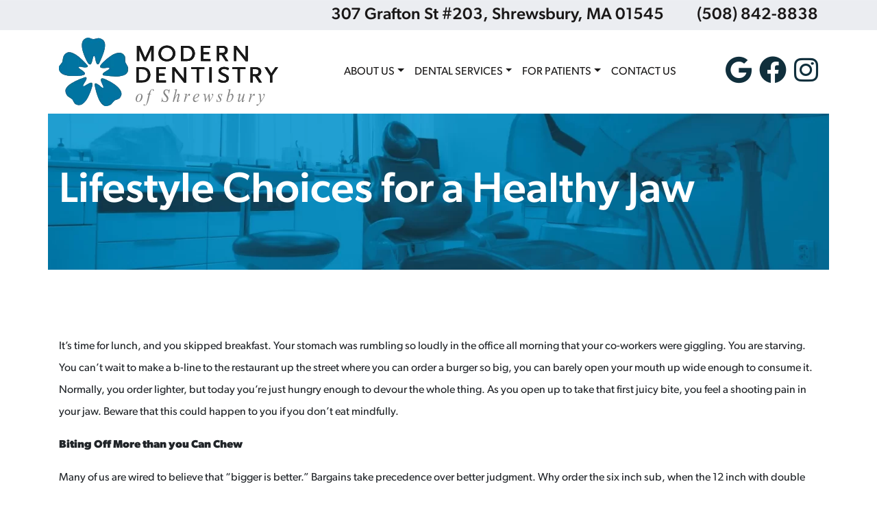

--- FILE ---
content_type: text/html; charset=UTF-8
request_url: https://shrewsburydentist.com/2014/05/lifestyle-choices-for-a-healthy-jaw/
body_size: 15409
content:
<!DOCTYPE html><html dir="ltr" lang="en-US" prefix="og: https://ogp.me/ns#"><head><meta charset="UTF-8"><meta name="viewport" content="width=device-width, initial-scale=1, shrink-to-fit=no"><link rel="profile" href="https://gmpg.org/xfn/11"><link rel="icon" type="image/x-icon" href="https://shrewsburydentist.com/wp-content/themes/understrap-child/favicon.png"><link rel="stylesheet" href="https://use.typekit.net/uuu6yip.css">  <script defer src="https://www.googletagmanager.com/gtag/js?id=G-KCN2K27NTV"></script> <script defer src="[data-uri]"></script> <title>Lifestyle Choices for a Healthy Jaw | Shrewsbury, MA</title><meta name="description" content="It’s time for lunch, and you skipped breakfast. Your stomach was rumbling so loudly in the office all morning that your co-workers were giggling. You are starving. You can’t wait to make a b-line to the restaurant up the street where you can order a burger so big, you can barely open your mouth up" /><meta name="robots" content="max-image-preview:large" /><meta name="author" content="Shrewsbury Dentist"/><link rel="canonical" href="https://shrewsburydentist.com/2014/05/lifestyle-choices-for-a-healthy-jaw/" /><meta name="generator" content="All in One SEO (AIOSEO) 4.9.3" /><meta property="og:locale" content="en_US" /><meta property="og:site_name" content="Modern Dentistry of Shrewsbury | Shrewsbury, MA" /><meta property="og:type" content="article" /><meta property="og:title" content="Lifestyle Choices for a Healthy Jaw | Shrewsbury, MA" /><meta property="og:description" content="It’s time for lunch, and you skipped breakfast. Your stomach was rumbling so loudly in the office all morning that your co-workers were giggling. You are starving. You can’t wait to make a b-line to the restaurant up the street where you can order a burger so big, you can barely open your mouth up" /><meta property="og:url" content="https://shrewsburydentist.com/2014/05/lifestyle-choices-for-a-healthy-jaw/" /><meta property="article:published_time" content="2014-05-19T19:06:10+00:00" /><meta property="article:modified_time" content="2014-05-19T19:06:10+00:00" /><meta name="twitter:card" content="summary_large_image" /><meta name="twitter:title" content="Lifestyle Choices for a Healthy Jaw | Shrewsbury, MA" /><meta name="twitter:description" content="It’s time for lunch, and you skipped breakfast. Your stomach was rumbling so loudly in the office all morning that your co-workers were giggling. You are starving. You can’t wait to make a b-line to the restaurant up the street where you can order a burger so big, you can barely open your mouth up" /> <script type="application/ld+json" class="aioseo-schema">{"@context":"https:\/\/schema.org","@graph":[{"@type":"BlogPosting","@id":"https:\/\/shrewsburydentist.com\/2014\/05\/lifestyle-choices-for-a-healthy-jaw\/#blogposting","name":"Lifestyle Choices for a Healthy Jaw | Shrewsbury, MA","headline":"Lifestyle Choices for a Healthy Jaw","author":{"@id":"https:\/\/shrewsburydentist.com\/author\/shrewsburyblogger\/#author"},"publisher":{"@id":"https:\/\/shrewsburydentist.com\/#organization"},"image":{"@type":"ImageObject","url":"https:\/\/shrewsburydentist.com\/wp-content\/uploads\/2023\/06\/community-11.jpg","width":1632,"height":1224},"datePublished":"2014-05-19T19:06:10-05:00","dateModified":"2014-05-19T19:06:10-05:00","inLanguage":"en-US","mainEntityOfPage":{"@id":"https:\/\/shrewsburydentist.com\/2014\/05\/lifestyle-choices-for-a-healthy-jaw\/#webpage"},"isPartOf":{"@id":"https:\/\/shrewsburydentist.com\/2014\/05\/lifestyle-choices-for-a-healthy-jaw\/#webpage"},"articleSection":"General Dentist, TMD"},{"@type":"BreadcrumbList","@id":"https:\/\/shrewsburydentist.com\/2014\/05\/lifestyle-choices-for-a-healthy-jaw\/#breadcrumblist","itemListElement":[{"@type":"ListItem","@id":"https:\/\/shrewsburydentist.com#listItem","position":1,"name":"Home","item":"https:\/\/shrewsburydentist.com","nextItem":{"@type":"ListItem","@id":"https:\/\/shrewsburydentist.com\/category\/general-dentist\/#listItem","name":"General Dentist"}},{"@type":"ListItem","@id":"https:\/\/shrewsburydentist.com\/category\/general-dentist\/#listItem","position":2,"name":"General Dentist","item":"https:\/\/shrewsburydentist.com\/category\/general-dentist\/","nextItem":{"@type":"ListItem","@id":"https:\/\/shrewsburydentist.com\/2014\/05\/lifestyle-choices-for-a-healthy-jaw\/#listItem","name":"Lifestyle Choices for a Healthy Jaw"},"previousItem":{"@type":"ListItem","@id":"https:\/\/shrewsburydentist.com#listItem","name":"Home"}},{"@type":"ListItem","@id":"https:\/\/shrewsburydentist.com\/2014\/05\/lifestyle-choices-for-a-healthy-jaw\/#listItem","position":3,"name":"Lifestyle Choices for a Healthy Jaw","previousItem":{"@type":"ListItem","@id":"https:\/\/shrewsburydentist.com\/category\/general-dentist\/#listItem","name":"General Dentist"}}]},{"@type":"Organization","@id":"https:\/\/shrewsburydentist.com\/#organization","name":"Modern Dentistry of Shrewsbury","description":"Shrewsbury, MA","url":"https:\/\/shrewsburydentist.com\/"},{"@type":"Person","@id":"https:\/\/shrewsburydentist.com\/author\/shrewsburyblogger\/#author","url":"https:\/\/shrewsburydentist.com\/author\/shrewsburyblogger\/","name":"Shrewsbury Dentist","image":{"@type":"ImageObject","@id":"https:\/\/shrewsburydentist.com\/2014\/05\/lifestyle-choices-for-a-healthy-jaw\/#authorImage","url":"https:\/\/secure.gravatar.com\/avatar\/0f9623beb6a56910688de674841e1bdb5c7e15824e40d93603433e838534f135?s=96&d=mm&r=g","width":96,"height":96,"caption":"Shrewsbury Dentist"}},{"@type":"WebPage","@id":"https:\/\/shrewsburydentist.com\/2014\/05\/lifestyle-choices-for-a-healthy-jaw\/#webpage","url":"https:\/\/shrewsburydentist.com\/2014\/05\/lifestyle-choices-for-a-healthy-jaw\/","name":"Lifestyle Choices for a Healthy Jaw | Shrewsbury, MA","description":"It\u2019s time for lunch, and you skipped breakfast. Your stomach was rumbling so loudly in the office all morning that your co-workers were giggling. You are starving. You can\u2019t wait to make a b-line to the restaurant up the street where you can order a burger so big, you can barely open your mouth up","inLanguage":"en-US","isPartOf":{"@id":"https:\/\/shrewsburydentist.com\/#website"},"breadcrumb":{"@id":"https:\/\/shrewsburydentist.com\/2014\/05\/lifestyle-choices-for-a-healthy-jaw\/#breadcrumblist"},"author":{"@id":"https:\/\/shrewsburydentist.com\/author\/shrewsburyblogger\/#author"},"creator":{"@id":"https:\/\/shrewsburydentist.com\/author\/shrewsburyblogger\/#author"},"image":{"@type":"ImageObject","url":"https:\/\/shrewsburydentist.com\/wp-content\/uploads\/2023\/06\/community-11.jpg","@id":"https:\/\/shrewsburydentist.com\/2014\/05\/lifestyle-choices-for-a-healthy-jaw\/#mainImage","width":1632,"height":1224},"primaryImageOfPage":{"@id":"https:\/\/shrewsburydentist.com\/2014\/05\/lifestyle-choices-for-a-healthy-jaw\/#mainImage"},"datePublished":"2014-05-19T19:06:10-05:00","dateModified":"2014-05-19T19:06:10-05:00"},{"@type":"WebSite","@id":"https:\/\/shrewsburydentist.com\/#website","url":"https:\/\/shrewsburydentist.com\/","name":"Modern Dentistry of Shrewsbury","description":"Shrewsbury, MA","inLanguage":"en-US","publisher":{"@id":"https:\/\/shrewsburydentist.com\/#organization"}}]}</script> <meta property="og:title" content="Lifestyle Choices for a Healthy Jaw"/><meta property="og:description" content="It’s time for lunch, and you skipped breakfast. Your stomach was rumbling so loudly in the office all morning that your co-workers were giggling. You are star"/><meta property="og:url" content="/2014/05/lifestyle-choices-for-a-healthy-jaw/"/><meta property="og:image" content="https://shrewsburydentist.com/wp-content/uploads/2023/06/community-11.jpg"/><meta property="og:image:width" content="1632" /><meta property="og:image:height" content="1224" /><meta property="og:type" content="article"/><meta property="og:article:published_time" content="2014-05-19 19:06:10"/><meta property="og:article:modified_time" content="2014-05-19 19:06:10"/><meta name="twitter:card" content="summary"><meta name="twitter:title" content="Lifestyle Choices for a Healthy Jaw"/><meta name="twitter:description" content="It’s time for lunch, and you skipped breakfast. Your stomach was rumbling so loudly in the office all morning that your co-workers were giggling. You are star"/><meta name="twitter:image" content="https://shrewsburydentist.com/wp-content/uploads/2023/06/community-11.jpg"/><meta name="author" content="Shrewsbury Dentist"/><link rel="alternate" type="application/rss+xml" title="Modern Dentistry of Shrewsbury &raquo; Feed" href="https://shrewsburydentist.com/feed/" /><link rel="alternate" title="oEmbed (JSON)" type="application/json+oembed" href="https://shrewsburydentist.com/wp-json/oembed/1.0/embed?url=https%3A%2F%2Fshrewsburydentist.com%2F2014%2F05%2Flifestyle-choices-for-a-healthy-jaw%2F" /><link rel="alternate" title="oEmbed (XML)" type="text/xml+oembed" href="https://shrewsburydentist.com/wp-json/oembed/1.0/embed?url=https%3A%2F%2Fshrewsburydentist.com%2F2014%2F05%2Flifestyle-choices-for-a-healthy-jaw%2F&#038;format=xml" /><style id='wp-img-auto-sizes-contain-inline-css'>img:is([sizes=auto i],[sizes^="auto," i]){contain-intrinsic-size:3000px 1500px}
/*# sourceURL=wp-img-auto-sizes-contain-inline-css */</style><style id='wp-emoji-styles-inline-css'>img.wp-smiley, img.emoji {
		display: inline !important;
		border: none !important;
		box-shadow: none !important;
		height: 1em !important;
		width: 1em !important;
		margin: 0 0.07em !important;
		vertical-align: -0.1em !important;
		background: none !important;
		padding: 0 !important;
	}
/*# sourceURL=wp-emoji-styles-inline-css */</style><style id='wp-block-library-inline-css'>:root{--wp-block-synced-color:#7a00df;--wp-block-synced-color--rgb:122,0,223;--wp-bound-block-color:var(--wp-block-synced-color);--wp-editor-canvas-background:#ddd;--wp-admin-theme-color:#007cba;--wp-admin-theme-color--rgb:0,124,186;--wp-admin-theme-color-darker-10:#006ba1;--wp-admin-theme-color-darker-10--rgb:0,107,160.5;--wp-admin-theme-color-darker-20:#005a87;--wp-admin-theme-color-darker-20--rgb:0,90,135;--wp-admin-border-width-focus:2px}@media (min-resolution:192dpi){:root{--wp-admin-border-width-focus:1.5px}}.wp-element-button{cursor:pointer}:root .has-very-light-gray-background-color{background-color:#eee}:root .has-very-dark-gray-background-color{background-color:#313131}:root .has-very-light-gray-color{color:#eee}:root .has-very-dark-gray-color{color:#313131}:root .has-vivid-green-cyan-to-vivid-cyan-blue-gradient-background{background:linear-gradient(135deg,#00d084,#0693e3)}:root .has-purple-crush-gradient-background{background:linear-gradient(135deg,#34e2e4,#4721fb 50%,#ab1dfe)}:root .has-hazy-dawn-gradient-background{background:linear-gradient(135deg,#faaca8,#dad0ec)}:root .has-subdued-olive-gradient-background{background:linear-gradient(135deg,#fafae1,#67a671)}:root .has-atomic-cream-gradient-background{background:linear-gradient(135deg,#fdd79a,#004a59)}:root .has-nightshade-gradient-background{background:linear-gradient(135deg,#330968,#31cdcf)}:root .has-midnight-gradient-background{background:linear-gradient(135deg,#020381,#2874fc)}:root{--wp--preset--font-size--normal:16px;--wp--preset--font-size--huge:42px}.has-regular-font-size{font-size:1em}.has-larger-font-size{font-size:2.625em}.has-normal-font-size{font-size:var(--wp--preset--font-size--normal)}.has-huge-font-size{font-size:var(--wp--preset--font-size--huge)}.has-text-align-center{text-align:center}.has-text-align-left{text-align:left}.has-text-align-right{text-align:right}.has-fit-text{white-space:nowrap!important}#end-resizable-editor-section{display:none}.aligncenter{clear:both}.items-justified-left{justify-content:flex-start}.items-justified-center{justify-content:center}.items-justified-right{justify-content:flex-end}.items-justified-space-between{justify-content:space-between}.screen-reader-text{border:0;clip-path:inset(50%);height:1px;margin:-1px;overflow:hidden;padding:0;position:absolute;width:1px;word-wrap:normal!important}.screen-reader-text:focus{background-color:#ddd;clip-path:none;color:#444;display:block;font-size:1em;height:auto;left:5px;line-height:normal;padding:15px 23px 14px;text-decoration:none;top:5px;width:auto;z-index:100000}html :where(.has-border-color){border-style:solid}html :where([style*=border-top-color]){border-top-style:solid}html :where([style*=border-right-color]){border-right-style:solid}html :where([style*=border-bottom-color]){border-bottom-style:solid}html :where([style*=border-left-color]){border-left-style:solid}html :where([style*=border-width]){border-style:solid}html :where([style*=border-top-width]){border-top-style:solid}html :where([style*=border-right-width]){border-right-style:solid}html :where([style*=border-bottom-width]){border-bottom-style:solid}html :where([style*=border-left-width]){border-left-style:solid}html :where(img[class*=wp-image-]){height:auto;max-width:100%}:where(figure){margin:0 0 1em}html :where(.is-position-sticky){--wp-admin--admin-bar--position-offset:var(--wp-admin--admin-bar--height,0px)}@media screen and (max-width:600px){html :where(.is-position-sticky){--wp-admin--admin-bar--position-offset:0px}}

/*# sourceURL=wp-block-library-inline-css */</style><style id='global-styles-inline-css'>:root{--wp--preset--aspect-ratio--square: 1;--wp--preset--aspect-ratio--4-3: 4/3;--wp--preset--aspect-ratio--3-4: 3/4;--wp--preset--aspect-ratio--3-2: 3/2;--wp--preset--aspect-ratio--2-3: 2/3;--wp--preset--aspect-ratio--16-9: 16/9;--wp--preset--aspect-ratio--9-16: 9/16;--wp--preset--color--black: #000000;--wp--preset--color--cyan-bluish-gray: #abb8c3;--wp--preset--color--white: #fff;--wp--preset--color--pale-pink: #f78da7;--wp--preset--color--vivid-red: #cf2e2e;--wp--preset--color--luminous-vivid-orange: #ff6900;--wp--preset--color--luminous-vivid-amber: #fcb900;--wp--preset--color--light-green-cyan: #7bdcb5;--wp--preset--color--vivid-green-cyan: #00d084;--wp--preset--color--pale-cyan-blue: #8ed1fc;--wp--preset--color--vivid-cyan-blue: #0693e3;--wp--preset--color--vivid-purple: #9b51e0;--wp--preset--color--blue: #0d6efd;--wp--preset--color--indigo: #6610f2;--wp--preset--color--purple: #6f42c1;--wp--preset--color--pink: #d63384;--wp--preset--color--red: #dc3545;--wp--preset--color--orange: #fd7e14;--wp--preset--color--yellow: #ffc107;--wp--preset--color--green: #198754;--wp--preset--color--teal: #20c997;--wp--preset--color--cyan: #0dcaf0;--wp--preset--color--gray: #6c757d;--wp--preset--color--gray-dark: #343a40;--wp--preset--gradient--vivid-cyan-blue-to-vivid-purple: linear-gradient(135deg,rgb(6,147,227) 0%,rgb(155,81,224) 100%);--wp--preset--gradient--light-green-cyan-to-vivid-green-cyan: linear-gradient(135deg,rgb(122,220,180) 0%,rgb(0,208,130) 100%);--wp--preset--gradient--luminous-vivid-amber-to-luminous-vivid-orange: linear-gradient(135deg,rgb(252,185,0) 0%,rgb(255,105,0) 100%);--wp--preset--gradient--luminous-vivid-orange-to-vivid-red: linear-gradient(135deg,rgb(255,105,0) 0%,rgb(207,46,46) 100%);--wp--preset--gradient--very-light-gray-to-cyan-bluish-gray: linear-gradient(135deg,rgb(238,238,238) 0%,rgb(169,184,195) 100%);--wp--preset--gradient--cool-to-warm-spectrum: linear-gradient(135deg,rgb(74,234,220) 0%,rgb(151,120,209) 20%,rgb(207,42,186) 40%,rgb(238,44,130) 60%,rgb(251,105,98) 80%,rgb(254,248,76) 100%);--wp--preset--gradient--blush-light-purple: linear-gradient(135deg,rgb(255,206,236) 0%,rgb(152,150,240) 100%);--wp--preset--gradient--blush-bordeaux: linear-gradient(135deg,rgb(254,205,165) 0%,rgb(254,45,45) 50%,rgb(107,0,62) 100%);--wp--preset--gradient--luminous-dusk: linear-gradient(135deg,rgb(255,203,112) 0%,rgb(199,81,192) 50%,rgb(65,88,208) 100%);--wp--preset--gradient--pale-ocean: linear-gradient(135deg,rgb(255,245,203) 0%,rgb(182,227,212) 50%,rgb(51,167,181) 100%);--wp--preset--gradient--electric-grass: linear-gradient(135deg,rgb(202,248,128) 0%,rgb(113,206,126) 100%);--wp--preset--gradient--midnight: linear-gradient(135deg,rgb(2,3,129) 0%,rgb(40,116,252) 100%);--wp--preset--font-size--small: 13px;--wp--preset--font-size--medium: 20px;--wp--preset--font-size--large: 36px;--wp--preset--font-size--x-large: 42px;--wp--preset--spacing--20: 0.44rem;--wp--preset--spacing--30: 0.67rem;--wp--preset--spacing--40: 1rem;--wp--preset--spacing--50: 1.5rem;--wp--preset--spacing--60: 2.25rem;--wp--preset--spacing--70: 3.38rem;--wp--preset--spacing--80: 5.06rem;--wp--preset--shadow--natural: 6px 6px 9px rgba(0, 0, 0, 0.2);--wp--preset--shadow--deep: 12px 12px 50px rgba(0, 0, 0, 0.4);--wp--preset--shadow--sharp: 6px 6px 0px rgba(0, 0, 0, 0.2);--wp--preset--shadow--outlined: 6px 6px 0px -3px rgb(255, 255, 255), 6px 6px rgb(0, 0, 0);--wp--preset--shadow--crisp: 6px 6px 0px rgb(0, 0, 0);}:where(.is-layout-flex){gap: 0.5em;}:where(.is-layout-grid){gap: 0.5em;}body .is-layout-flex{display: flex;}.is-layout-flex{flex-wrap: wrap;align-items: center;}.is-layout-flex > :is(*, div){margin: 0;}body .is-layout-grid{display: grid;}.is-layout-grid > :is(*, div){margin: 0;}:where(.wp-block-columns.is-layout-flex){gap: 2em;}:where(.wp-block-columns.is-layout-grid){gap: 2em;}:where(.wp-block-post-template.is-layout-flex){gap: 1.25em;}:where(.wp-block-post-template.is-layout-grid){gap: 1.25em;}.has-black-color{color: var(--wp--preset--color--black) !important;}.has-cyan-bluish-gray-color{color: var(--wp--preset--color--cyan-bluish-gray) !important;}.has-white-color{color: var(--wp--preset--color--white) !important;}.has-pale-pink-color{color: var(--wp--preset--color--pale-pink) !important;}.has-vivid-red-color{color: var(--wp--preset--color--vivid-red) !important;}.has-luminous-vivid-orange-color{color: var(--wp--preset--color--luminous-vivid-orange) !important;}.has-luminous-vivid-amber-color{color: var(--wp--preset--color--luminous-vivid-amber) !important;}.has-light-green-cyan-color{color: var(--wp--preset--color--light-green-cyan) !important;}.has-vivid-green-cyan-color{color: var(--wp--preset--color--vivid-green-cyan) !important;}.has-pale-cyan-blue-color{color: var(--wp--preset--color--pale-cyan-blue) !important;}.has-vivid-cyan-blue-color{color: var(--wp--preset--color--vivid-cyan-blue) !important;}.has-vivid-purple-color{color: var(--wp--preset--color--vivid-purple) !important;}.has-black-background-color{background-color: var(--wp--preset--color--black) !important;}.has-cyan-bluish-gray-background-color{background-color: var(--wp--preset--color--cyan-bluish-gray) !important;}.has-white-background-color{background-color: var(--wp--preset--color--white) !important;}.has-pale-pink-background-color{background-color: var(--wp--preset--color--pale-pink) !important;}.has-vivid-red-background-color{background-color: var(--wp--preset--color--vivid-red) !important;}.has-luminous-vivid-orange-background-color{background-color: var(--wp--preset--color--luminous-vivid-orange) !important;}.has-luminous-vivid-amber-background-color{background-color: var(--wp--preset--color--luminous-vivid-amber) !important;}.has-light-green-cyan-background-color{background-color: var(--wp--preset--color--light-green-cyan) !important;}.has-vivid-green-cyan-background-color{background-color: var(--wp--preset--color--vivid-green-cyan) !important;}.has-pale-cyan-blue-background-color{background-color: var(--wp--preset--color--pale-cyan-blue) !important;}.has-vivid-cyan-blue-background-color{background-color: var(--wp--preset--color--vivid-cyan-blue) !important;}.has-vivid-purple-background-color{background-color: var(--wp--preset--color--vivid-purple) !important;}.has-black-border-color{border-color: var(--wp--preset--color--black) !important;}.has-cyan-bluish-gray-border-color{border-color: var(--wp--preset--color--cyan-bluish-gray) !important;}.has-white-border-color{border-color: var(--wp--preset--color--white) !important;}.has-pale-pink-border-color{border-color: var(--wp--preset--color--pale-pink) !important;}.has-vivid-red-border-color{border-color: var(--wp--preset--color--vivid-red) !important;}.has-luminous-vivid-orange-border-color{border-color: var(--wp--preset--color--luminous-vivid-orange) !important;}.has-luminous-vivid-amber-border-color{border-color: var(--wp--preset--color--luminous-vivid-amber) !important;}.has-light-green-cyan-border-color{border-color: var(--wp--preset--color--light-green-cyan) !important;}.has-vivid-green-cyan-border-color{border-color: var(--wp--preset--color--vivid-green-cyan) !important;}.has-pale-cyan-blue-border-color{border-color: var(--wp--preset--color--pale-cyan-blue) !important;}.has-vivid-cyan-blue-border-color{border-color: var(--wp--preset--color--vivid-cyan-blue) !important;}.has-vivid-purple-border-color{border-color: var(--wp--preset--color--vivid-purple) !important;}.has-vivid-cyan-blue-to-vivid-purple-gradient-background{background: var(--wp--preset--gradient--vivid-cyan-blue-to-vivid-purple) !important;}.has-light-green-cyan-to-vivid-green-cyan-gradient-background{background: var(--wp--preset--gradient--light-green-cyan-to-vivid-green-cyan) !important;}.has-luminous-vivid-amber-to-luminous-vivid-orange-gradient-background{background: var(--wp--preset--gradient--luminous-vivid-amber-to-luminous-vivid-orange) !important;}.has-luminous-vivid-orange-to-vivid-red-gradient-background{background: var(--wp--preset--gradient--luminous-vivid-orange-to-vivid-red) !important;}.has-very-light-gray-to-cyan-bluish-gray-gradient-background{background: var(--wp--preset--gradient--very-light-gray-to-cyan-bluish-gray) !important;}.has-cool-to-warm-spectrum-gradient-background{background: var(--wp--preset--gradient--cool-to-warm-spectrum) !important;}.has-blush-light-purple-gradient-background{background: var(--wp--preset--gradient--blush-light-purple) !important;}.has-blush-bordeaux-gradient-background{background: var(--wp--preset--gradient--blush-bordeaux) !important;}.has-luminous-dusk-gradient-background{background: var(--wp--preset--gradient--luminous-dusk) !important;}.has-pale-ocean-gradient-background{background: var(--wp--preset--gradient--pale-ocean) !important;}.has-electric-grass-gradient-background{background: var(--wp--preset--gradient--electric-grass) !important;}.has-midnight-gradient-background{background: var(--wp--preset--gradient--midnight) !important;}.has-small-font-size{font-size: var(--wp--preset--font-size--small) !important;}.has-medium-font-size{font-size: var(--wp--preset--font-size--medium) !important;}.has-large-font-size{font-size: var(--wp--preset--font-size--large) !important;}.has-x-large-font-size{font-size: var(--wp--preset--font-size--x-large) !important;}
/*# sourceURL=global-styles-inline-css */</style><style id='classic-theme-styles-inline-css'>/*! This file is auto-generated */
.wp-block-button__link{color:#fff;background-color:#32373c;border-radius:9999px;box-shadow:none;text-decoration:none;padding:calc(.667em + 2px) calc(1.333em + 2px);font-size:1.125em}.wp-block-file__button{background:#32373c;color:#fff;text-decoration:none}
/*# sourceURL=/wp-includes/css/classic-themes.min.css */</style><link rel='stylesheet' id='contact-form-7-css' href='https://shrewsburydentist.com/wp-content/cache/autoptimize/css/autoptimize_single_64ac31699f5326cb3c76122498b76f66.css?ver=6.1.4' media='all' /><link rel='stylesheet' id='child-understrap-styles-css' href='https://shrewsburydentist.com/wp-content/themes/understrap-child/css/child-theme.min.css?ver=1.1.0' media='all' /> <script src="https://shrewsburydentist.com/wp-includes/js/jquery/jquery.min.js?ver=3.7.1" id="jquery-core-js"></script> <script defer src="https://shrewsburydentist.com/wp-includes/js/jquery/jquery-migrate.min.js?ver=3.4.1" id="jquery-migrate-js"></script> <link rel="https://api.w.org/" href="https://shrewsburydentist.com/wp-json/" /><link rel="alternate" title="JSON" type="application/json" href="https://shrewsburydentist.com/wp-json/wp/v2/posts/488" /><link rel="EditURI" type="application/rsd+xml" title="RSD" href="https://shrewsburydentist.com/xmlrpc.php?rsd" /><meta name="mobile-web-app-capable" content="yes"><meta name="apple-mobile-web-app-capable" content="yes"><meta name="apple-mobile-web-app-title" content="Modern Dentistry of Shrewsbury - Shrewsbury, MA"><link rel='stylesheet' id='owl_carousel_css-css' href='https://shrewsburydentist.com/wp-content/cache/autoptimize/css/autoptimize_single_e0466e61468ae6f249f8d589c29ec9dd.css?ver=2.2.1.1' media='all' /><link rel='stylesheet' id='owl_theme_css-css' href='https://shrewsburydentist.com/wp-content/cache/autoptimize/css/autoptimize_single_f941cf649418503ccd8da330ee1b300b.css?ver=2.0' media='all' /><link rel='stylesheet' id='owl_animate_css-css' href='https://shrewsburydentist.com/wp-content/plugins/slide-anything/owl-carousel/animate.min.css?ver=2.0' media='all' /><link rel='stylesheet' id='lightgallery_css-css' href='https://shrewsburydentist.com/wp-content/cache/autoptimize/css/autoptimize_single_a09171c130712955007a5eb7388c3850.css?ver=2.5.0' media='all' /><link rel='stylesheet' id='lightgallery_bundle_css-css' href='https://shrewsburydentist.com/wp-content/plugins/slide-anything/lightgallery/css/lightgallery-bundle.min.css?ver=2.5.0' media='all' /></head><body data-rsssl=1 class="wp-singular post-template-default single single-post postid-488 single-format-standard wp-embed-responsive wp-theme-understrap wp-child-theme-understrap-child group-blog understrap-has-sidebar" itemscope itemtype="http://schema.org/WebSite"><div class="site" id="page"><div class="sticky-header d-none d-xl-block"><div class="container container-maxwrap"><div class="row align-items-lg-center"><div class="menu-wrapper col-12 col-lg order-lg-2"><div class="iw"><nav id="main-nav" class="navbar navbar-expand-lg navbar-light py-0" aria-labelledby="main-nav-label"><h2 id="main-nav-label" class="screen-reader-text"> Main Navigation</h2><div id="navbarNavDropdown" class="collapse navbar-collapse"><ul id="main-menu" class="navbar-nav ms-auto"><li itemscope="itemscope" itemtype="https://www.schema.org/SiteNavigationElement" id="menu-item-219" class="menu-item menu-item-type-custom menu-item-object-custom menu-item-has-children dropdown menu-item-219 nav-item"><a title="About Us" href="#" data-toggle="dropdown" data-bs-toggle="dropdown" aria-haspopup="true" aria-expanded="false" class="dropdown-toggle nav-link" id="menu-item-dropdown-219">About Us</a><ul class="dropdown-menu" aria-labelledby="menu-item-dropdown-219" ><li itemscope="itemscope" itemtype="https://www.schema.org/SiteNavigationElement" id="menu-item-232" class="menu-item menu-item-type-post_type menu-item-object-page menu-item-232 nav-item"><a title="Dr. Mehdi" href="https://shrewsburydentist.com/dr-mehdi/" class="dropdown-item">Dr. Mehdi</a></li><li itemscope="itemscope" itemtype="https://www.schema.org/SiteNavigationElement" id="menu-item-233" class="menu-item menu-item-type-post_type menu-item-object-page menu-item-233 nav-item"><a title="Dr. Wei" href="https://shrewsburydentist.com/dr-wei/" class="dropdown-item">Dr. Wei</a></li><li itemscope="itemscope" itemtype="https://www.schema.org/SiteNavigationElement" id="menu-item-231" class="menu-item menu-item-type-post_type menu-item-object-page menu-item-231 nav-item"><a title="Dr. Eleftheriou" href="https://shrewsburydentist.com/dr-eleftheriou/" class="dropdown-item">Dr. Eleftheriou</a></li><li itemscope="itemscope" itemtype="https://www.schema.org/SiteNavigationElement" id="menu-item-242" class="menu-item menu-item-type-post_type menu-item-object-page menu-item-242 nav-item"><a title="Our Team" href="https://shrewsburydentist.com/our-team/" class="dropdown-item">Our Team</a></li><li itemscope="itemscope" itemtype="https://www.schema.org/SiteNavigationElement" id="menu-item-369" class="menu-item menu-item-type-post_type menu-item-object-page menu-item-369 nav-item"><a title="In The Community" href="https://shrewsburydentist.com/in-the-community/" class="dropdown-item">In The Community</a></li><li itemscope="itemscope" itemtype="https://www.schema.org/SiteNavigationElement" id="menu-item-248" class="menu-item menu-item-type-post_type menu-item-object-page menu-item-248 nav-item"><a title="Smile Gallery" href="https://shrewsburydentist.com/smile-gallery/" class="dropdown-item">Smile Gallery</a></li><li itemscope="itemscope" itemtype="https://www.schema.org/SiteNavigationElement" id="menu-item-258" class="menu-item menu-item-type-post_type menu-item-object-page menu-item-258 nav-item"><a title="Read Our Reviews" href="https://shrewsburydentist.com/read-our-reviews/" class="dropdown-item">Read Our Reviews</a></li></ul></li><li itemscope="itemscope" itemtype="https://www.schema.org/SiteNavigationElement" id="menu-item-209" class="menu-item menu-item-type-custom menu-item-object-custom menu-item-has-children dropdown menu-item-209 nav-item"><a title="Dental Services" href="#" data-toggle="dropdown" data-bs-toggle="dropdown" aria-haspopup="true" aria-expanded="false" class="dropdown-toggle nav-link" id="menu-item-dropdown-209">Dental Services</a><ul class="dropdown-menu" aria-labelledby="menu-item-dropdown-209" ><li itemscope="itemscope" itemtype="https://www.schema.org/SiteNavigationElement" id="menu-item-468" class="menu-item menu-item-type-post_type menu-item-object-page menu-item-468 nav-item"><a title="General Dentistry" href="https://shrewsburydentist.com/general-dentistry/" class="dropdown-item">General Dentistry</a></li><li itemscope="itemscope" itemtype="https://www.schema.org/SiteNavigationElement" id="menu-item-467" class="menu-item menu-item-type-post_type menu-item-object-page menu-item-467 nav-item"><a title="Cosmetic Dentistry" href="https://shrewsburydentist.com/cosmetic-dentistry/" class="dropdown-item">Cosmetic Dentistry</a></li><li itemscope="itemscope" itemtype="https://www.schema.org/SiteNavigationElement" id="menu-item-466" class="menu-item menu-item-type-post_type menu-item-object-page menu-item-466 nav-item"><a title="Restorative Dentistry" href="https://shrewsburydentist.com/restorative-dentistry/" class="dropdown-item">Restorative Dentistry</a></li><li itemscope="itemscope" itemtype="https://www.schema.org/SiteNavigationElement" id="menu-item-465" class="menu-item menu-item-type-post_type menu-item-object-page menu-item-465 nav-item"><a title="Prosthodontics" href="https://shrewsburydentist.com/prosthodontics/" class="dropdown-item">Prosthodontics</a></li><li itemscope="itemscope" itemtype="https://www.schema.org/SiteNavigationElement" id="menu-item-464" class="menu-item menu-item-type-post_type menu-item-object-page menu-item-464 nav-item"><a title="Orthodontics" href="https://shrewsburydentist.com/orthodontics/" class="dropdown-item">Orthodontics</a></li><li itemscope="itemscope" itemtype="https://www.schema.org/SiteNavigationElement" id="menu-item-463" class="menu-item menu-item-type-post_type menu-item-object-page menu-item-463 nav-item"><a title="Dental Implants" href="https://shrewsburydentist.com/dental-implants/" class="dropdown-item">Dental Implants</a></li><li itemscope="itemscope" itemtype="https://www.schema.org/SiteNavigationElement" id="menu-item-462" class="menu-item menu-item-type-post_type menu-item-object-page menu-item-462 nav-item"><a title="Root Canal Therapy" href="https://shrewsburydentist.com/root-canal-therapy/" class="dropdown-item">Root Canal Therapy</a></li><li itemscope="itemscope" itemtype="https://www.schema.org/SiteNavigationElement" id="menu-item-461" class="menu-item menu-item-type-post_type menu-item-object-page menu-item-461 nav-item"><a title="Dental Technology" href="https://shrewsburydentist.com/dental-technology/" class="dropdown-item">Dental Technology</a></li><li itemscope="itemscope" itemtype="https://www.schema.org/SiteNavigationElement" id="menu-item-6720" class="menu-item menu-item-type-post_type menu-item-object-page menu-item-6720 nav-item"><a title="Fillings" href="https://shrewsburydentist.com/restorative-dentistry/fillings/" class="dropdown-item">Fillings</a></li><li itemscope="itemscope" itemtype="https://www.schema.org/SiteNavigationElement" id="menu-item-6721" class="menu-item menu-item-type-post_type menu-item-object-page menu-item-6721 nav-item"><a title="Same Day Dental Crowns" href="https://shrewsburydentist.com/restorative-dentistry/dental-crowns/" class="dropdown-item">Same Day Dental Crowns</a></li><li itemscope="itemscope" itemtype="https://www.schema.org/SiteNavigationElement" id="menu-item-6722" class="menu-item menu-item-type-post_type menu-item-object-page menu-item-6722 nav-item"><a title="Teeth Whitening" href="https://shrewsburydentist.com/cosmetic-dentistry/teeth-whitening/" class="dropdown-item">Teeth Whitening</a></li></ul></li><li itemscope="itemscope" itemtype="https://www.schema.org/SiteNavigationElement" id="menu-item-218" class="menu-item menu-item-type-custom menu-item-object-custom menu-item-has-children dropdown menu-item-218 nav-item"><a title="For Patients" href="#" data-toggle="dropdown" data-bs-toggle="dropdown" aria-haspopup="true" aria-expanded="false" class="dropdown-toggle nav-link" id="menu-item-dropdown-218">For Patients</a><ul class="dropdown-menu" aria-labelledby="menu-item-dropdown-218" ><li itemscope="itemscope" itemtype="https://www.schema.org/SiteNavigationElement" id="menu-item-244" class="menu-item menu-item-type-post_type menu-item-object-page menu-item-244 nav-item"><a title="Patient Forms" href="https://shrewsburydentist.com/patient-forms/" class="dropdown-item">Patient Forms</a></li><li itemscope="itemscope" itemtype="https://www.schema.org/SiteNavigationElement" id="menu-item-238" class="menu-item menu-item-type-post_type menu-item-object-page menu-item-238 nav-item"><a title="Insurance and Financing" href="https://shrewsburydentist.com/insurance-and-financing/" class="dropdown-item">Insurance and Financing</a></li><li itemscope="itemscope" itemtype="https://www.schema.org/SiteNavigationElement" id="menu-item-259" class="menu-item menu-item-type-custom menu-item-object-custom menu-item-259 nav-item"><a title="Leave a Review" target="_blank" rel="noopener noreferrer" href="https://www.google.com/search?q=Modern+Dentistry+of+Shrewsbury&#038;rlz=1C1SQJL_enUS905US905&#038;sourceid=chrome&#038;ie=UTF-8#lrd=0x89e409ab9cdaa3c5:0x1db90a022c5599e2,3,,,," class="dropdown-item">Leave a Review</a></li><li itemscope="itemscope" itemtype="https://www.schema.org/SiteNavigationElement" id="menu-item-136" class="menu-item menu-item-type-post_type menu-item-object-page current_page_parent menu-item-136 nav-item"><a title="Blog" href="https://shrewsburydentist.com/blog/" class="dropdown-item">Blog</a></li></ul></li><li itemscope="itemscope" itemtype="https://www.schema.org/SiteNavigationElement" id="menu-item-225" class="menu-item menu-item-type-post_type menu-item-object-page menu-item-225 nav-item"><a title="Contact Us" href="https://shrewsburydentist.com/contact-us/" class="nav-link">Contact Us</a></li></ul></div></nav></div></div><div class="navbar-logo-wrapper col-lg-3 col-xl-auto order-lg-1"><div class="iw text-center text-lg-start"> <a rel="home" href="https://shrewsburydentist.com/" itemprop="url"><img src="https://shrewsburydentist.com/wp-content/themes/understrap-child/images/logo.png" alt="Modern Dentistry of Shrewsbury" /></a></div></div><div class="navbar-sm col-auto d-none d-lg-block order-3"><div class="iw"> <a href="https://goo.gl/maps/gpErmect7nbiw3Fj8?coh=178572&entry=tt" target="_blank"><i class="fa-brands fa-google" style="font-size: 40px;"></i></a> <a href="https://www.facebook.com/ShrewsburyDentist" target="_blank"><i class="fa-brands fa-facebook" style="font-size: 40px;"></i></a> <a href="https://www.instagram.com/moderndentistryofshrewsbury/" target="_blank"><i class="fa-brands fa-instagram" style="font-size: 40px;"></i></a></div></div></div></div></div><header id="wrapper-navbar"> <a class="skip-link sr-only sr-only-focusable" href="#content">Skip to content</a><div class="header-topbar d-none d-lg-block"><div class="container header-topbar-inner"><div class="row gx-lg-5 align-items-center justify-content-end"><div class="ht-address col-auto"><div class="iw"> 307 Grafton St #203, Shrewsbury, MA 01545</div></div><div class="ht-phone col-auto"><div class="iw"> <a class="text-reset text-decoration-none" href="tel:(508) 842-8838">(508) 842-8838</a></div></div></div></div></div><div class="container-lg"><div class="row mobile-icons py-3 d-lg-none"><div class="col mobile-menu-icon"> <img width="41" height="41" data-bs-toggle="collapse" data-bs-target="#navbarNavDropdown" aria-controls="navbarNavDropdown" aria-expanded="false" aria-label="Toggle navigation" src="https://shrewsburydentist.com/wp-content/themes/understrap-child/images/menu.png" alt="Menu Toggle" /></div><div class="col-auto mobile-phone-icon"> <a href="tel:(508) 842-8838"><img width="41" height="41" src="https://shrewsburydentist.com/wp-content/themes/understrap-child/images/phone.png" alt="Call Us" /></a></div><div class="col-auto mobile-map-icon ms-4"> <a href="https://goo.gl/maps/gpErmect7nbiw3Fj8?coh=178572&amp;entry=tt" target="_blank"><noscript><img width="33" height="41" src="https://shrewsburydentist.com/wp-content/themes/understrap-child/images/map.png" alt="Find Us" /></noscript><img class="lazyload" width="33" height="41" src='data:image/svg+xml,%3Csvg%20xmlns=%22http://www.w3.org/2000/svg%22%20viewBox=%220%200%2033%2041%22%3E%3C/svg%3E' data-src="https://shrewsburydentist.com/wp-content/themes/understrap-child/images/map.png" alt="Find Us" /></a></div><div class="col-auto mobile-map-icon ms-4"> <a href="https://goo.gl/maps/gpErmect7nbiw3Fj8?coh=178572&amp;entry=tt" target="_blank"><i class="fa-brands fa-google" style="font-size: 40px;color: #1a3854;"></i></a></div></div><div class="row align-items-lg-center"><div class="menu-wrapper col-12 col-lg order-lg-2"><div class="iw"><nav id="main-nav" class="navbar navbar-expand-lg navbar-light py-0" aria-labelledby="main-nav-label"><h2 id="main-nav-label" class="screen-reader-text"> Main Navigation</h2><div id="navbarNavDropdown" class="collapse navbar-collapse"><ul id="main-menu" class="navbar-nav ms-auto"><li itemscope="itemscope" itemtype="https://www.schema.org/SiteNavigationElement" class="menu-item menu-item-type-custom menu-item-object-custom menu-item-has-children dropdown menu-item-219 nav-item"><a title="About Us" href="#" data-toggle="dropdown" data-bs-toggle="dropdown" aria-haspopup="true" aria-expanded="false" class="dropdown-toggle nav-link" id="menu-item-dropdown-219">About Us</a><ul class="dropdown-menu" aria-labelledby="menu-item-dropdown-219" ><li itemscope="itemscope" itemtype="https://www.schema.org/SiteNavigationElement" class="menu-item menu-item-type-post_type menu-item-object-page menu-item-232 nav-item"><a title="Dr. Mehdi" href="https://shrewsburydentist.com/dr-mehdi/" class="dropdown-item">Dr. Mehdi</a></li><li itemscope="itemscope" itemtype="https://www.schema.org/SiteNavigationElement" class="menu-item menu-item-type-post_type menu-item-object-page menu-item-233 nav-item"><a title="Dr. Wei" href="https://shrewsburydentist.com/dr-wei/" class="dropdown-item">Dr. Wei</a></li><li itemscope="itemscope" itemtype="https://www.schema.org/SiteNavigationElement" class="menu-item menu-item-type-post_type menu-item-object-page menu-item-231 nav-item"><a title="Dr. Eleftheriou" href="https://shrewsburydentist.com/dr-eleftheriou/" class="dropdown-item">Dr. Eleftheriou</a></li><li itemscope="itemscope" itemtype="https://www.schema.org/SiteNavigationElement" class="menu-item menu-item-type-post_type menu-item-object-page menu-item-242 nav-item"><a title="Our Team" href="https://shrewsburydentist.com/our-team/" class="dropdown-item">Our Team</a></li><li itemscope="itemscope" itemtype="https://www.schema.org/SiteNavigationElement" class="menu-item menu-item-type-post_type menu-item-object-page menu-item-369 nav-item"><a title="In The Community" href="https://shrewsburydentist.com/in-the-community/" class="dropdown-item">In The Community</a></li><li itemscope="itemscope" itemtype="https://www.schema.org/SiteNavigationElement" class="menu-item menu-item-type-post_type menu-item-object-page menu-item-248 nav-item"><a title="Smile Gallery" href="https://shrewsburydentist.com/smile-gallery/" class="dropdown-item">Smile Gallery</a></li><li itemscope="itemscope" itemtype="https://www.schema.org/SiteNavigationElement" class="menu-item menu-item-type-post_type menu-item-object-page menu-item-258 nav-item"><a title="Read Our Reviews" href="https://shrewsburydentist.com/read-our-reviews/" class="dropdown-item">Read Our Reviews</a></li></ul></li><li itemscope="itemscope" itemtype="https://www.schema.org/SiteNavigationElement" class="menu-item menu-item-type-custom menu-item-object-custom menu-item-has-children dropdown menu-item-209 nav-item"><a title="Dental Services" href="#" data-toggle="dropdown" data-bs-toggle="dropdown" aria-haspopup="true" aria-expanded="false" class="dropdown-toggle nav-link" id="menu-item-dropdown-209">Dental Services</a><ul class="dropdown-menu" aria-labelledby="menu-item-dropdown-209" ><li itemscope="itemscope" itemtype="https://www.schema.org/SiteNavigationElement" class="menu-item menu-item-type-post_type menu-item-object-page menu-item-468 nav-item"><a title="General Dentistry" href="https://shrewsburydentist.com/general-dentistry/" class="dropdown-item">General Dentistry</a></li><li itemscope="itemscope" itemtype="https://www.schema.org/SiteNavigationElement" class="menu-item menu-item-type-post_type menu-item-object-page menu-item-467 nav-item"><a title="Cosmetic Dentistry" href="https://shrewsburydentist.com/cosmetic-dentistry/" class="dropdown-item">Cosmetic Dentistry</a></li><li itemscope="itemscope" itemtype="https://www.schema.org/SiteNavigationElement" class="menu-item menu-item-type-post_type menu-item-object-page menu-item-466 nav-item"><a title="Restorative Dentistry" href="https://shrewsburydentist.com/restorative-dentistry/" class="dropdown-item">Restorative Dentistry</a></li><li itemscope="itemscope" itemtype="https://www.schema.org/SiteNavigationElement" class="menu-item menu-item-type-post_type menu-item-object-page menu-item-465 nav-item"><a title="Prosthodontics" href="https://shrewsburydentist.com/prosthodontics/" class="dropdown-item">Prosthodontics</a></li><li itemscope="itemscope" itemtype="https://www.schema.org/SiteNavigationElement" class="menu-item menu-item-type-post_type menu-item-object-page menu-item-464 nav-item"><a title="Orthodontics" href="https://shrewsburydentist.com/orthodontics/" class="dropdown-item">Orthodontics</a></li><li itemscope="itemscope" itemtype="https://www.schema.org/SiteNavigationElement" class="menu-item menu-item-type-post_type menu-item-object-page menu-item-463 nav-item"><a title="Dental Implants" href="https://shrewsburydentist.com/dental-implants/" class="dropdown-item">Dental Implants</a></li><li itemscope="itemscope" itemtype="https://www.schema.org/SiteNavigationElement" class="menu-item menu-item-type-post_type menu-item-object-page menu-item-462 nav-item"><a title="Root Canal Therapy" href="https://shrewsburydentist.com/root-canal-therapy/" class="dropdown-item">Root Canal Therapy</a></li><li itemscope="itemscope" itemtype="https://www.schema.org/SiteNavigationElement" class="menu-item menu-item-type-post_type menu-item-object-page menu-item-461 nav-item"><a title="Dental Technology" href="https://shrewsburydentist.com/dental-technology/" class="dropdown-item">Dental Technology</a></li><li itemscope="itemscope" itemtype="https://www.schema.org/SiteNavigationElement" class="menu-item menu-item-type-post_type menu-item-object-page menu-item-6720 nav-item"><a title="Fillings" href="https://shrewsburydentist.com/restorative-dentistry/fillings/" class="dropdown-item">Fillings</a></li><li itemscope="itemscope" itemtype="https://www.schema.org/SiteNavigationElement" class="menu-item menu-item-type-post_type menu-item-object-page menu-item-6721 nav-item"><a title="Same Day Dental Crowns" href="https://shrewsburydentist.com/restorative-dentistry/dental-crowns/" class="dropdown-item">Same Day Dental Crowns</a></li><li itemscope="itemscope" itemtype="https://www.schema.org/SiteNavigationElement" class="menu-item menu-item-type-post_type menu-item-object-page menu-item-6722 nav-item"><a title="Teeth Whitening" href="https://shrewsburydentist.com/cosmetic-dentistry/teeth-whitening/" class="dropdown-item">Teeth Whitening</a></li></ul></li><li itemscope="itemscope" itemtype="https://www.schema.org/SiteNavigationElement" class="menu-item menu-item-type-custom menu-item-object-custom menu-item-has-children dropdown menu-item-218 nav-item"><a title="For Patients" href="#" data-toggle="dropdown" data-bs-toggle="dropdown" aria-haspopup="true" aria-expanded="false" class="dropdown-toggle nav-link" id="menu-item-dropdown-218">For Patients</a><ul class="dropdown-menu" aria-labelledby="menu-item-dropdown-218" ><li itemscope="itemscope" itemtype="https://www.schema.org/SiteNavigationElement" class="menu-item menu-item-type-post_type menu-item-object-page menu-item-244 nav-item"><a title="Patient Forms" href="https://shrewsburydentist.com/patient-forms/" class="dropdown-item">Patient Forms</a></li><li itemscope="itemscope" itemtype="https://www.schema.org/SiteNavigationElement" class="menu-item menu-item-type-post_type menu-item-object-page menu-item-238 nav-item"><a title="Insurance and Financing" href="https://shrewsburydentist.com/insurance-and-financing/" class="dropdown-item">Insurance and Financing</a></li><li itemscope="itemscope" itemtype="https://www.schema.org/SiteNavigationElement" class="menu-item menu-item-type-custom menu-item-object-custom menu-item-259 nav-item"><a title="Leave a Review" target="_blank" rel="noopener noreferrer" href="https://www.google.com/search?q=Modern+Dentistry+of+Shrewsbury&#038;rlz=1C1SQJL_enUS905US905&#038;sourceid=chrome&#038;ie=UTF-8#lrd=0x89e409ab9cdaa3c5:0x1db90a022c5599e2,3,,,," class="dropdown-item">Leave a Review</a></li><li itemscope="itemscope" itemtype="https://www.schema.org/SiteNavigationElement" class="menu-item menu-item-type-post_type menu-item-object-page current_page_parent menu-item-136 nav-item"><a title="Blog" href="https://shrewsburydentist.com/blog/" class="dropdown-item">Blog</a></li></ul></li><li itemscope="itemscope" itemtype="https://www.schema.org/SiteNavigationElement" class="menu-item menu-item-type-post_type menu-item-object-page menu-item-225 nav-item"><a title="Contact Us" href="https://shrewsburydentist.com/contact-us/" class="nav-link">Contact Us</a></li></ul></div></nav></div></div><div class="navbar-logo-wrapper col-lg-3 col-xl-auto order-lg-1"><div class="iw text-center text-lg-start"> <a rel="home" href="https://shrewsburydentist.com/" itemprop="url"><img src="https://shrewsburydentist.com/wp-content/themes/understrap-child/images/logo.png" alt="Modern Dentistry of Shrewsbury" /></a></div></div><div class="navbar-sm col-auto d-none d-lg-block order-3"><div class="iw"> <a href="https://goo.gl/maps/gpErmect7nbiw3Fj8?coh=178572&entry=tt" target="_blank"><i class="fa-brands fa-google" style="font-size: 40px;"></i></a> <a href="https://www.facebook.com/ShrewsburyDentist" target="_blank"><i class="fa-brands fa-facebook" style="font-size: 40px;"></i></a> <a href="https://www.instagram.com/moderndentistryofshrewsbury/" target="_blank"><i class="fa-brands fa-instagram" style="font-size: 40px;"></i></a></div></div></div></div></header><div class="int-banner"><div class="ib-inner container-lg px-0"><div class="ib-wrapper container container-smwrap"><div class="ib-bread"></div><h1 class="ib-title">Lifestyle Choices for a Healthy Jaw</h1></div></div></div><div class="int-content-wrapper" id="single-wrapper"><div class="container container-smwrap" id="content" tabindex="-1"><div class="row"><main class="site-main" id="main"><article class="post-488 post type-post status-publish format-standard has-post-thumbnail hentry category-general-dentist category-tmd" id="post-488"><div class="entry-content"><p>It’s time for lunch, and you skipped breakfast. Your stomach was rumbling so loudly in the office all morning that your co-workers were giggling. You are starving. You can’t wait to make a b-line to the restaurant up the street where you can order a burger so big, you can barely open your mouth up wide enough to consume it. Normally, you order lighter, but today you’re just hungry enough to devour the whole thing. As you open up to take that first juicy bite, you feel a shooting pain in your jaw. Beware that this could happen to you if you don’t eat mindfully.</p><p><strong>Biting Off More than you Can Chew</strong></p><p>Many of us are wired to believe that “bigger is better.” Bargains take precedence over better judgment. Why order the six inch sub, when the 12 inch with double meat and cheese is only dollar more? Beyond the obvious caloric concerns, the answer is that taking a bite that’s bigger than the size of your <a title="The Truth About Cavities" href="https://shrewsburydentist.com/2014/05/the-truth-about-cavities/">mouth</a> can simply cause damage to your jaw and the joints which hold it together. Even if your friends are cheering you on to eat the gargantuan corn dog at the fair for a good picture, over-extending your jaw in such a way can lead to real issues with your <a title="Prevention Is the Best Dental Treatment" href="https://shrewsburydentist.com/2014/05/prevention-is-the-best-dental-treatment/">temporomandibular joints (TMJs)</a>.</p><p><strong>Wise Choices</strong></p><p>Do you remember the classic commercial from the 1970s where Mr. Owl is questioned as to how many licks it takes to get to the center of a Tootsie Pop? While Mr. Owl is thrilled to implement the necessary scientific research to get the answer, after three licks, he can’t resist taking a hearty bite out of the hard candy shell. You may be tempted to do the same with similar hard candies and foods, but this is another way to hurt your jaw and teeth. Chewing hard substances (including non-food objects such as pencils and fingernails) can cause chips and cracks in your <a title="Do Teeth Stains Mean Your Teeth Are in Danger?" href="https://shrewsburydentist.com/2014/05/do-teeth-stains-mean-your-teeth-are-in-danger/">teeth</a> and inflammation in your TMJs.</p><p><strong>ABOUT YOUR SHREWSBURY COSMETIC DENTISTS:</strong></p><p>At <a href="https://plus.google.com/102012737353968476744/about">Modern Dentistry, Todd A. Pizzi, DDS</a>, and Luciana Messina, DDS, are dedicated to providing high-quality cosmetic, restorative, and preventive dentistry services to patients and families in Shrewsbury, Worcester, North and South Grafton, Westborough, Southborough, Northborough, Boylston, Hopkinton, Millbury, and all surrounding communities. To schedule your next appointment, <a href="https://shrewsburydentist.com/shrewbury-dentists/">contact our office</a> by calling (508) 842-6356 today.</p></div></article><nav class="container navigation post-navigation"><h2 class="screen-reader-text">Post navigation</h2><div class="d-flex nav-links justify-content-between"> <span class="nav-previous"><a href="https://shrewsburydentist.com/2014/05/do-teeth-stains-mean-your-teeth-are-in-danger/" rel="prev"><i class="fa fa-angle-left"></i>&nbsp;Do Teeth Stains Mean Your Teeth Are in Danger?</a></span><span class="nav-next"><a href="https://shrewsburydentist.com/2014/05/toothbrush-care-basics/" rel="next">Toothbrush Care Basics&nbsp;<i class="fa fa-angle-right"></i></a></span></div></nav></main></div></div></div><div class="footer-logos section-spacer"><div class="fl-inner"><div class='white' style='background:rgba(0,0,0,0); border:solid 0px rgba(0,0,0,0); border-radius:0px; padding:0px 0px 0px 0px;'><div id='slider_117' class='owl-carousel sa_owl_theme autohide-arrows' data-slider-id='slider_117' style='visibility:hidden;'><div id='slider_117_slide01' class='sa_hover_container' style='padding:5% 5%; margin:0px 0%; '><p><noscript><img class="alignnone size-full wp-image-125" src="https://shrewsburydentist.com/wp-content/uploads/2023/06/NoPath.png" alt="" width="251" height="100" /></noscript><img class="lazyload alignnone size-full wp-image-125" src='data:image/svg+xml,%3Csvg%20xmlns=%22http://www.w3.org/2000/svg%22%20viewBox=%220%200%20251%20100%22%3E%3C/svg%3E' data-src="https://shrewsburydentist.com/wp-content/uploads/2023/06/NoPath.png" alt="" width="251" height="100" /></p></div><div id='slider_117_slide02' class='sa_hover_container' style='padding:5% 5%; margin:0px 0%; '><p><noscript><img class="alignnone size-full wp-image-124" src="https://shrewsburydentist.com/wp-content/uploads/2023/06/NoPath-Copy-1.png" alt="" width="145" height="76" /></noscript><img class="lazyload alignnone size-full wp-image-124" src='data:image/svg+xml,%3Csvg%20xmlns=%22http://www.w3.org/2000/svg%22%20viewBox=%220%200%20145%2076%22%3E%3C/svg%3E' data-src="https://shrewsburydentist.com/wp-content/uploads/2023/06/NoPath-Copy-1.png" alt="" width="145" height="76" /></p></div><div id='slider_117_slide03' class='sa_hover_container' style='padding:5% 5%; margin:0px 0%; '><p><noscript><img class="alignnone size-full wp-image-122" src="https://shrewsburydentist.com/wp-content/uploads/2023/06/NoPath-Copy-6.png" alt="" width="160" height="128" /></noscript><img class="lazyload alignnone size-full wp-image-122" src='data:image/svg+xml,%3Csvg%20xmlns=%22http://www.w3.org/2000/svg%22%20viewBox=%220%200%20160%20128%22%3E%3C/svg%3E' data-src="https://shrewsburydentist.com/wp-content/uploads/2023/06/NoPath-Copy-6.png" alt="" width="160" height="128" /></p></div><div id='slider_117_slide04' class='sa_hover_container' style='padding:5% 5%; margin:0px 0%; '><p><noscript><img class="alignnone size-full wp-image-121" src="https://shrewsburydentist.com/wp-content/uploads/2023/06/NoPath-Copy-5.png" alt="" width="284" height="87" /></noscript><img class="lazyload alignnone size-full wp-image-121" src='data:image/svg+xml,%3Csvg%20xmlns=%22http://www.w3.org/2000/svg%22%20viewBox=%220%200%20284%2087%22%3E%3C/svg%3E' data-src="https://shrewsburydentist.com/wp-content/uploads/2023/06/NoPath-Copy-5.png" alt="" width="284" height="87" /></p></div><div id='slider_117_slide05' class='sa_hover_container' style='padding:5% 5%; margin:0px 0%; '><p><noscript><img class="alignnone size-full wp-image-120" src="https://shrewsburydentist.com/wp-content/uploads/2023/06/NoPath-Copy-4.png" alt="" width="112" height="100" /></noscript><img class="lazyload alignnone size-full wp-image-120" src='data:image/svg+xml,%3Csvg%20xmlns=%22http://www.w3.org/2000/svg%22%20viewBox=%220%200%20112%20100%22%3E%3C/svg%3E' data-src="https://shrewsburydentist.com/wp-content/uploads/2023/06/NoPath-Copy-4.png" alt="" width="112" height="100" /></p></div><div id='slider_117_slide06' class='sa_hover_container' style='padding:5% 5%; margin:0px 0%; '><p><noscript><img class="alignnone size-full wp-image-119" src="https://shrewsburydentist.com/wp-content/uploads/2023/06/NoPath-Copy-3.png" alt="" width="200" height="100" /></noscript><img class="lazyload alignnone size-full wp-image-119" src='data:image/svg+xml,%3Csvg%20xmlns=%22http://www.w3.org/2000/svg%22%20viewBox=%220%200%20200%20100%22%3E%3C/svg%3E' data-src="https://shrewsburydentist.com/wp-content/uploads/2023/06/NoPath-Copy-3.png" alt="" width="200" height="100" /></p></div><div id='slider_117_slide07' class='sa_hover_container' style='padding:5% 5%; margin:0px 0%; '><p><noscript><img class="alignnone size-full wp-image-126" src="https://shrewsburydentist.com/wp-content/uploads/2023/06/NoPath-1.png" alt="" width="139" height="130" /></noscript><img class="lazyload alignnone size-full wp-image-126" src='data:image/svg+xml,%3Csvg%20xmlns=%22http://www.w3.org/2000/svg%22%20viewBox=%220%200%20139%20130%22%3E%3C/svg%3E' data-src="https://shrewsburydentist.com/wp-content/uploads/2023/06/NoPath-1.png" alt="" width="139" height="130" /></p></div><div id='slider_117_slide08' class='sa_hover_container' style='padding:5% 5%; margin:0px 0%; '><p><noscript><img class="alignnone size-full wp-image-123" src="https://shrewsburydentist.com/wp-content/uploads/2023/06/NoPath-Copy.png" alt="" width="245" height="100" /></noscript><img class="lazyload alignnone size-full wp-image-123" src='data:image/svg+xml,%3Csvg%20xmlns=%22http://www.w3.org/2000/svg%22%20viewBox=%220%200%20245%20100%22%3E%3C/svg%3E' data-src="https://shrewsburydentist.com/wp-content/uploads/2023/06/NoPath-Copy.png" alt="" width="245" height="100" /></p></div><div id='slider_117_slide09' class='sa_hover_container' style='padding:5% 5%; margin:0px 0%; '><p><noscript><img class="alignnone size-full wp-image-118" src="https://shrewsburydentist.com/wp-content/uploads/2023/06/NoPath-Copy-2.png" alt="" width="225" height="100" /></noscript><img class="lazyload alignnone size-full wp-image-118" src='data:image/svg+xml,%3Csvg%20xmlns=%22http://www.w3.org/2000/svg%22%20viewBox=%220%200%20225%20100%22%3E%3C/svg%3E' data-src="https://shrewsburydentist.com/wp-content/uploads/2023/06/NoPath-Copy-2.png" alt="" width="225" height="100" /></p></div></div></div> <script defer src="[data-uri]"></script> </div></div><div class="footer-info"><div class="fi-inner container-lg"><div class="row footer-info-row align-items-center"><div class="fi-map col-12 col-lg-4 px-0 px-lg-3"></div><div class="fi-info col-12 col-md-6 col-lg-4 col-xl-auto"><div class="fii-logo"> <a rel="home" href="https://shrewsburydentist.com/" itemprop="url"><img src="https://shrewsburydentist.com/wp-content/themes/understrap-child/images/logo.png" alt="Modern Dentistry of Shrewsbury" /></a></div><div class="fii-address"> 307 Grafton St #203<br/>Shrewsbury, MA 01545</div><div class="fii-phone"> (508) 842-8838</div><div class="fii-hours"> Hours:<br /> Monday 9:00am-6:00pm<br /> Tuesday 8:00am-6:00pm<br /> Wednesday 7:30am-4:30pm<br /> Thursday 7:30am-4:30pm<br /> Friday 7:30am-1:30pm</div></div><div class="fi-cf col-12 col-md-6 col-lg-4 col-xl"><div class="wpcf7 no-js" id="wpcf7-f5-o1" lang="en-US" dir="ltr" data-wpcf7-id="5"><div class="screen-reader-response"><p role="status" aria-live="polite" aria-atomic="true"></p><ul></ul></div><form action="/2014/05/lifestyle-choices-for-a-healthy-jaw/#wpcf7-f5-o1" method="post" class="wpcf7-form init" aria-label="Contact form" novalidate="novalidate" data-status="init"><fieldset class="hidden-fields-container"><input type="hidden" name="_wpcf7" value="5" /><input type="hidden" name="_wpcf7_version" value="6.1.4" /><input type="hidden" name="_wpcf7_locale" value="en_US" /><input type="hidden" name="_wpcf7_unit_tag" value="wpcf7-f5-o1" /><input type="hidden" name="_wpcf7_container_post" value="0" /><input type="hidden" name="_wpcf7_posted_data_hash" value="" /><input type="hidden" name="_wpcf7_recaptcha_response" value="" /></fieldset><h2>Contact Us</h2><div class="row gx-2 mt-xxl-4"><div class="col-12 col-md-6 mb-2"><p><span class="wpcf7-form-control-wrap" data-name="fName"><input size="40" maxlength="400" class="wpcf7-form-control wpcf7-text wpcf7-validates-as-required" aria-required="true" aria-invalid="false" placeholder="First Name*" value="" type="text" name="fName" /></span></p></div><div class="col-12 col-md-6 mb-2"><p><span class="wpcf7-form-control-wrap" data-name="lName"><input size="40" maxlength="400" class="wpcf7-form-control wpcf7-text wpcf7-validates-as-required" aria-required="true" aria-invalid="false" placeholder="Last Name*" value="" type="text" name="lName" /></span></p></div></div><div class="row gx-2"><div class="col-12 col-md-6 mb-2"><p><span class="wpcf7-form-control-wrap" data-name="email-488"><input size="40" maxlength="400" class="wpcf7-form-control wpcf7-email wpcf7-validates-as-required wpcf7-text wpcf7-validates-as-email" aria-required="true" aria-invalid="false" placeholder="Email*" value="" type="email" name="email-488" /></span></p></div><div class="col-12 col-md-6 mb-2"><p><span class="wpcf7-form-control-wrap" data-name="tel-18"><input size="40" maxlength="400" class="wpcf7-form-control wpcf7-tel wpcf7-validates-as-required wpcf7-text wpcf7-validates-as-tel" aria-required="true" aria-invalid="false" placeholder="Phone*" value="" type="tel" name="tel-18" /></span></p></div></div><div class="row mb-xxl-4"><div class="col-12 mb-2"><p><span class="wpcf7-form-control-wrap" data-name="textarea-351"><textarea cols="40" rows="10" maxlength="2000" class="wpcf7-form-control wpcf7-textarea" aria-invalid="false" placeholder="Comments / Questions" name="textarea-351"></textarea></span></p></div></div><div class="row"><div class="col-12 mb-2 text-center"><p><input class="wpcf7-form-control wpcf7-submit has-spinner" type="submit" value="Send" /></p></div></div><div class="wpcf7-response-output" aria-hidden="true"></div></form></div></div></div></div></div><div id="wrapper-footer"><div class="footer-type1"><div class="container"><div class="row align-items-center text-center"><div class="col-12 col-md footer-sm text-lg-start"> <a class="nonLink text-white me-4" href="https://goo.gl/maps/gpErmect7nbiw3Fj8?coh=178572&entry=tt" target="_blank"><i class="fa-brands fa-google" style="font-size: 40px;"></i></a> <a class="nonLink text-white me-4" href="https://www.facebook.com/ShrewsburyDentist" target="_blank"><i class="fa-brands fa-facebook" style="font-size: 40px;"></i></a> <a class="nonLink text-white me-4" href="https://www.instagram.com/moderndentistryofshrewsbury/" target="_blank"><i class="fa-brands fa-instagram" style="font-size: 40px;"></i></a></div><div class="footer-byline col-12 col-md-auto"><p>&#169;2026 Modern Dentistry of Shrewsbury. All rights reserved.<br/>Website designed and maintained by</p></div><div class="footer-logo col-12 col-md-auto"> <a href="https://mdpmdentalmarketing.com" target="_blank"><img src="https://shrewsburydentist.com/wp-content/themes/understrap-child/images/mdpm-logo.png" alt="MDPM Dental Marketing" /></a></div></div></div></div></div></div> <script defer src="[data-uri]"></script> <noscript> Please ensure Javascript is enabled for purposes of <a href="https://userway.org">website accessibility</a> </noscript> <script type="application/ld+json">{
  "@context": "https://schema.org",
  "@type": "Dentist",
  "name": "Modern Dentistry of Shrewsbury",
  "image": "https://shrewsburydentist.com/wp-content/themes/understrap-child/images/logo.png",
  "@id": "",
  "url": "https://shrewsburydentist.com/",
  "telephone": "(508) 842-8838",
  "priceRange": "$$",
  "address": {
    "@type": "PostalAddress",
    "streetAddress": "307 Grafton St #203",
    "addressLocality": "Shrewsbury",
    "addressRegion": "MA",
    "postalCode": "01545",
    "addressCountry": "US"
  },
  "geo": {
    "@type": "GeoCoordinates",
    "latitude": 42.2755748,
    "longitude": -71.7115582
  },
  "openingHoursSpecification": [{
    "@type": "OpeningHoursSpecification",
    "dayOfWeek": [
      "Monday",
      "Wednesday",
      "Thursday"
    ],
    "opens": "07:30",
    "closes": "16:30"
  },{
    "@type": "OpeningHoursSpecification",
    "dayOfWeek": "Friday",
    "opens": "07:30",
    "closes": "13:30"
  },{
    "@type": "OpeningHoursSpecification",
    "dayOfWeek": "Tuesday",
    "opens": "09:00",
    "closes": "18:00"
  }] 
}</script> <script type="speculationrules">{"prefetch":[{"source":"document","where":{"and":[{"href_matches":"/*"},{"not":{"href_matches":["/wp-*.php","/wp-admin/*","/wp-content/uploads/*","/wp-content/*","/wp-content/plugins/*","/wp-content/themes/understrap-child/*","/wp-content/themes/understrap/*","/*\\?(.+)"]}},{"not":{"selector_matches":"a[rel~=\"nofollow\"]"}},{"not":{"selector_matches":".no-prefetch, .no-prefetch a"}}]},"eagerness":"conservative"}]}</script> <noscript><style>.lazyload{display:none;}</style></noscript><script data-noptimize="1">window.lazySizesConfig=window.lazySizesConfig||{};window.lazySizesConfig.loadMode=1;</script><script defer data-noptimize="1" src='https://shrewsburydentist.com/wp-content/plugins/autoptimize/classes/external/js/lazysizes.min.js?ao_version=3.1.14'></script><script src="https://shrewsburydentist.com/wp-includes/js/dist/hooks.min.js?ver=dd5603f07f9220ed27f1" id="wp-hooks-js"></script> <script src="https://shrewsburydentist.com/wp-includes/js/dist/i18n.min.js?ver=c26c3dc7bed366793375" id="wp-i18n-js"></script> <script defer id="wp-i18n-js-after" src="[data-uri]"></script> <script defer src="https://shrewsburydentist.com/wp-content/cache/autoptimize/js/autoptimize_single_96e7dc3f0e8559e4a3f3ca40b17ab9c3.js?ver=6.1.4" id="swv-js"></script> <script defer id="contact-form-7-js-before" src="[data-uri]"></script> <script defer src="https://shrewsburydentist.com/wp-content/cache/autoptimize/js/autoptimize_single_2912c657d0592cc532dff73d0d2ce7bb.js?ver=6.1.4" id="contact-form-7-js"></script> <script defer src="https://shrewsburydentist.com/wp-content/themes/understrap-child/js/child-theme.min.js?ver=1.1.0" id="child-understrap-scripts-js"></script> <script defer src="https://www.google.com/recaptcha/api.js?render=6LelUI8nAAAAAOgWjzH9YIKY52IIFZZwGh9IqZuk&amp;ver=3.0" id="google-recaptcha-js"></script> <script src="https://shrewsburydentist.com/wp-includes/js/dist/vendor/wp-polyfill.min.js?ver=3.15.0" id="wp-polyfill-js"></script> <script defer id="wpcf7-recaptcha-js-before" src="[data-uri]"></script> <script defer src="https://shrewsburydentist.com/wp-content/cache/autoptimize/js/autoptimize_single_ec0187677793456f98473f49d9e9b95f.js?ver=6.1.4" id="wpcf7-recaptcha-js"></script> <script defer src="https://shrewsburydentist.com/wp-content/plugins/slide-anything/owl-carousel/owl.carousel.min.js?ver=2.2.1" id="owl_carousel_js-js"></script> <script defer src="https://shrewsburydentist.com/wp-content/plugins/slide-anything/js/jquery.mousewheel.min.js?ver=3.1.13" id="mousewheel_js-js"></script> <script defer src="https://shrewsburydentist.com/wp-content/plugins/slide-anything/owl-carousel/owl.carousel2.thumbs.min.js?ver=0.1.8" id="owl_thumbs_js-js"></script> <script defer src="https://shrewsburydentist.com/wp-content/plugins/slide-anything/lightgallery/lightgallery.min.js?ver=2.5.0" id="lightgallery_js-js"></script> <script defer src="https://shrewsburydentist.com/wp-content/plugins/slide-anything/lightgallery/plugins/video/lg-video.min.js?ver=2.5.0" id="lightgallery_video_js-js"></script> <script defer src="https://shrewsburydentist.com/wp-content/plugins/slide-anything/lightgallery/plugins/zoom/lg-zoom.min.js?ver=2.5.0" id="lightgallery_zoom_js-js"></script> <script defer src="https://shrewsburydentist.com/wp-content/plugins/slide-anything/lightgallery/plugins/autoplay/lg-autoplay.min.js?ver=2.5.0" id="lightgallery_autoplay_js-js"></script> <script defer src="https://shrewsburydentist.com/wp-content/plugins/slide-anything/lightgallery/player.min.js?ver=2.17.1" id="vimeo_player_js-js"></script> <script id="wp-emoji-settings" type="application/json">{"baseUrl":"https://s.w.org/images/core/emoji/17.0.2/72x72/","ext":".png","svgUrl":"https://s.w.org/images/core/emoji/17.0.2/svg/","svgExt":".svg","source":{"concatemoji":"https://shrewsburydentist.com/wp-includes/js/wp-emoji-release.min.js?ver=bbdb94dc90e7bb8982a433de81a22cd8"}}</script> <script type="module">/*! This file is auto-generated */
const a=JSON.parse(document.getElementById("wp-emoji-settings").textContent),o=(window._wpemojiSettings=a,"wpEmojiSettingsSupports"),s=["flag","emoji"];function i(e){try{var t={supportTests:e,timestamp:(new Date).valueOf()};sessionStorage.setItem(o,JSON.stringify(t))}catch(e){}}function c(e,t,n){e.clearRect(0,0,e.canvas.width,e.canvas.height),e.fillText(t,0,0);t=new Uint32Array(e.getImageData(0,0,e.canvas.width,e.canvas.height).data);e.clearRect(0,0,e.canvas.width,e.canvas.height),e.fillText(n,0,0);const a=new Uint32Array(e.getImageData(0,0,e.canvas.width,e.canvas.height).data);return t.every((e,t)=>e===a[t])}function p(e,t){e.clearRect(0,0,e.canvas.width,e.canvas.height),e.fillText(t,0,0);var n=e.getImageData(16,16,1,1);for(let e=0;e<n.data.length;e++)if(0!==n.data[e])return!1;return!0}function u(e,t,n,a){switch(t){case"flag":return n(e,"\ud83c\udff3\ufe0f\u200d\u26a7\ufe0f","\ud83c\udff3\ufe0f\u200b\u26a7\ufe0f")?!1:!n(e,"\ud83c\udde8\ud83c\uddf6","\ud83c\udde8\u200b\ud83c\uddf6")&&!n(e,"\ud83c\udff4\udb40\udc67\udb40\udc62\udb40\udc65\udb40\udc6e\udb40\udc67\udb40\udc7f","\ud83c\udff4\u200b\udb40\udc67\u200b\udb40\udc62\u200b\udb40\udc65\u200b\udb40\udc6e\u200b\udb40\udc67\u200b\udb40\udc7f");case"emoji":return!a(e,"\ud83e\u1fac8")}return!1}function f(e,t,n,a){let r;const o=(r="undefined"!=typeof WorkerGlobalScope&&self instanceof WorkerGlobalScope?new OffscreenCanvas(300,150):document.createElement("canvas")).getContext("2d",{willReadFrequently:!0}),s=(o.textBaseline="top",o.font="600 32px Arial",{});return e.forEach(e=>{s[e]=t(o,e,n,a)}),s}function r(e){var t=document.createElement("script");t.src=e,t.defer=!0,document.head.appendChild(t)}a.supports={everything:!0,everythingExceptFlag:!0},new Promise(t=>{let n=function(){try{var e=JSON.parse(sessionStorage.getItem(o));if("object"==typeof e&&"number"==typeof e.timestamp&&(new Date).valueOf()<e.timestamp+604800&&"object"==typeof e.supportTests)return e.supportTests}catch(e){}return null}();if(!n){if("undefined"!=typeof Worker&&"undefined"!=typeof OffscreenCanvas&&"undefined"!=typeof URL&&URL.createObjectURL&&"undefined"!=typeof Blob)try{var e="postMessage("+f.toString()+"("+[JSON.stringify(s),u.toString(),c.toString(),p.toString()].join(",")+"));",a=new Blob([e],{type:"text/javascript"});const r=new Worker(URL.createObjectURL(a),{name:"wpTestEmojiSupports"});return void(r.onmessage=e=>{i(n=e.data),r.terminate(),t(n)})}catch(e){}i(n=f(s,u,c,p))}t(n)}).then(e=>{for(const n in e)a.supports[n]=e[n],a.supports.everything=a.supports.everything&&a.supports[n],"flag"!==n&&(a.supports.everythingExceptFlag=a.supports.everythingExceptFlag&&a.supports[n]);var t;a.supports.everythingExceptFlag=a.supports.everythingExceptFlag&&!a.supports.flag,a.supports.everything||((t=a.source||{}).concatemoji?r(t.concatemoji):t.wpemoji&&t.twemoji&&(r(t.twemoji),r(t.wpemoji)))});
//# sourceURL=https://shrewsburydentist.com/wp-includes/js/wp-emoji-loader.min.js</script> <script defer src="https://static.cloudflareinsights.com/beacon.min.js/vcd15cbe7772f49c399c6a5babf22c1241717689176015" integrity="sha512-ZpsOmlRQV6y907TI0dKBHq9Md29nnaEIPlkf84rnaERnq6zvWvPUqr2ft8M1aS28oN72PdrCzSjY4U6VaAw1EQ==" data-cf-beacon='{"version":"2024.11.0","token":"614556eef6ef4b2c8783b3ac3a0e8506","r":1,"server_timing":{"name":{"cfCacheStatus":true,"cfEdge":true,"cfExtPri":true,"cfL4":true,"cfOrigin":true,"cfSpeedBrain":true},"location_startswith":null}}' crossorigin="anonymous"></script>
</body></html>
<!-- Dynamic page generated in 0.633 seconds. -->
<!-- Cached page generated by WP-Super-Cache on 2026-01-29 03:35:24 -->

<!-- Compression = gzip -->

--- FILE ---
content_type: text/html; charset=utf-8
request_url: https://www.google.com/recaptcha/api2/anchor?ar=1&k=6LelUI8nAAAAAOgWjzH9YIKY52IIFZZwGh9IqZuk&co=aHR0cHM6Ly9zaHJld3NidXJ5ZGVudGlzdC5jb206NDQz&hl=en&v=N67nZn4AqZkNcbeMu4prBgzg&size=invisible&anchor-ms=20000&execute-ms=30000&cb=sbrd1fytfcbn
body_size: 48804
content:
<!DOCTYPE HTML><html dir="ltr" lang="en"><head><meta http-equiv="Content-Type" content="text/html; charset=UTF-8">
<meta http-equiv="X-UA-Compatible" content="IE=edge">
<title>reCAPTCHA</title>
<style type="text/css">
/* cyrillic-ext */
@font-face {
  font-family: 'Roboto';
  font-style: normal;
  font-weight: 400;
  font-stretch: 100%;
  src: url(//fonts.gstatic.com/s/roboto/v48/KFO7CnqEu92Fr1ME7kSn66aGLdTylUAMa3GUBHMdazTgWw.woff2) format('woff2');
  unicode-range: U+0460-052F, U+1C80-1C8A, U+20B4, U+2DE0-2DFF, U+A640-A69F, U+FE2E-FE2F;
}
/* cyrillic */
@font-face {
  font-family: 'Roboto';
  font-style: normal;
  font-weight: 400;
  font-stretch: 100%;
  src: url(//fonts.gstatic.com/s/roboto/v48/KFO7CnqEu92Fr1ME7kSn66aGLdTylUAMa3iUBHMdazTgWw.woff2) format('woff2');
  unicode-range: U+0301, U+0400-045F, U+0490-0491, U+04B0-04B1, U+2116;
}
/* greek-ext */
@font-face {
  font-family: 'Roboto';
  font-style: normal;
  font-weight: 400;
  font-stretch: 100%;
  src: url(//fonts.gstatic.com/s/roboto/v48/KFO7CnqEu92Fr1ME7kSn66aGLdTylUAMa3CUBHMdazTgWw.woff2) format('woff2');
  unicode-range: U+1F00-1FFF;
}
/* greek */
@font-face {
  font-family: 'Roboto';
  font-style: normal;
  font-weight: 400;
  font-stretch: 100%;
  src: url(//fonts.gstatic.com/s/roboto/v48/KFO7CnqEu92Fr1ME7kSn66aGLdTylUAMa3-UBHMdazTgWw.woff2) format('woff2');
  unicode-range: U+0370-0377, U+037A-037F, U+0384-038A, U+038C, U+038E-03A1, U+03A3-03FF;
}
/* math */
@font-face {
  font-family: 'Roboto';
  font-style: normal;
  font-weight: 400;
  font-stretch: 100%;
  src: url(//fonts.gstatic.com/s/roboto/v48/KFO7CnqEu92Fr1ME7kSn66aGLdTylUAMawCUBHMdazTgWw.woff2) format('woff2');
  unicode-range: U+0302-0303, U+0305, U+0307-0308, U+0310, U+0312, U+0315, U+031A, U+0326-0327, U+032C, U+032F-0330, U+0332-0333, U+0338, U+033A, U+0346, U+034D, U+0391-03A1, U+03A3-03A9, U+03B1-03C9, U+03D1, U+03D5-03D6, U+03F0-03F1, U+03F4-03F5, U+2016-2017, U+2034-2038, U+203C, U+2040, U+2043, U+2047, U+2050, U+2057, U+205F, U+2070-2071, U+2074-208E, U+2090-209C, U+20D0-20DC, U+20E1, U+20E5-20EF, U+2100-2112, U+2114-2115, U+2117-2121, U+2123-214F, U+2190, U+2192, U+2194-21AE, U+21B0-21E5, U+21F1-21F2, U+21F4-2211, U+2213-2214, U+2216-22FF, U+2308-230B, U+2310, U+2319, U+231C-2321, U+2336-237A, U+237C, U+2395, U+239B-23B7, U+23D0, U+23DC-23E1, U+2474-2475, U+25AF, U+25B3, U+25B7, U+25BD, U+25C1, U+25CA, U+25CC, U+25FB, U+266D-266F, U+27C0-27FF, U+2900-2AFF, U+2B0E-2B11, U+2B30-2B4C, U+2BFE, U+3030, U+FF5B, U+FF5D, U+1D400-1D7FF, U+1EE00-1EEFF;
}
/* symbols */
@font-face {
  font-family: 'Roboto';
  font-style: normal;
  font-weight: 400;
  font-stretch: 100%;
  src: url(//fonts.gstatic.com/s/roboto/v48/KFO7CnqEu92Fr1ME7kSn66aGLdTylUAMaxKUBHMdazTgWw.woff2) format('woff2');
  unicode-range: U+0001-000C, U+000E-001F, U+007F-009F, U+20DD-20E0, U+20E2-20E4, U+2150-218F, U+2190, U+2192, U+2194-2199, U+21AF, U+21E6-21F0, U+21F3, U+2218-2219, U+2299, U+22C4-22C6, U+2300-243F, U+2440-244A, U+2460-24FF, U+25A0-27BF, U+2800-28FF, U+2921-2922, U+2981, U+29BF, U+29EB, U+2B00-2BFF, U+4DC0-4DFF, U+FFF9-FFFB, U+10140-1018E, U+10190-1019C, U+101A0, U+101D0-101FD, U+102E0-102FB, U+10E60-10E7E, U+1D2C0-1D2D3, U+1D2E0-1D37F, U+1F000-1F0FF, U+1F100-1F1AD, U+1F1E6-1F1FF, U+1F30D-1F30F, U+1F315, U+1F31C, U+1F31E, U+1F320-1F32C, U+1F336, U+1F378, U+1F37D, U+1F382, U+1F393-1F39F, U+1F3A7-1F3A8, U+1F3AC-1F3AF, U+1F3C2, U+1F3C4-1F3C6, U+1F3CA-1F3CE, U+1F3D4-1F3E0, U+1F3ED, U+1F3F1-1F3F3, U+1F3F5-1F3F7, U+1F408, U+1F415, U+1F41F, U+1F426, U+1F43F, U+1F441-1F442, U+1F444, U+1F446-1F449, U+1F44C-1F44E, U+1F453, U+1F46A, U+1F47D, U+1F4A3, U+1F4B0, U+1F4B3, U+1F4B9, U+1F4BB, U+1F4BF, U+1F4C8-1F4CB, U+1F4D6, U+1F4DA, U+1F4DF, U+1F4E3-1F4E6, U+1F4EA-1F4ED, U+1F4F7, U+1F4F9-1F4FB, U+1F4FD-1F4FE, U+1F503, U+1F507-1F50B, U+1F50D, U+1F512-1F513, U+1F53E-1F54A, U+1F54F-1F5FA, U+1F610, U+1F650-1F67F, U+1F687, U+1F68D, U+1F691, U+1F694, U+1F698, U+1F6AD, U+1F6B2, U+1F6B9-1F6BA, U+1F6BC, U+1F6C6-1F6CF, U+1F6D3-1F6D7, U+1F6E0-1F6EA, U+1F6F0-1F6F3, U+1F6F7-1F6FC, U+1F700-1F7FF, U+1F800-1F80B, U+1F810-1F847, U+1F850-1F859, U+1F860-1F887, U+1F890-1F8AD, U+1F8B0-1F8BB, U+1F8C0-1F8C1, U+1F900-1F90B, U+1F93B, U+1F946, U+1F984, U+1F996, U+1F9E9, U+1FA00-1FA6F, U+1FA70-1FA7C, U+1FA80-1FA89, U+1FA8F-1FAC6, U+1FACE-1FADC, U+1FADF-1FAE9, U+1FAF0-1FAF8, U+1FB00-1FBFF;
}
/* vietnamese */
@font-face {
  font-family: 'Roboto';
  font-style: normal;
  font-weight: 400;
  font-stretch: 100%;
  src: url(//fonts.gstatic.com/s/roboto/v48/KFO7CnqEu92Fr1ME7kSn66aGLdTylUAMa3OUBHMdazTgWw.woff2) format('woff2');
  unicode-range: U+0102-0103, U+0110-0111, U+0128-0129, U+0168-0169, U+01A0-01A1, U+01AF-01B0, U+0300-0301, U+0303-0304, U+0308-0309, U+0323, U+0329, U+1EA0-1EF9, U+20AB;
}
/* latin-ext */
@font-face {
  font-family: 'Roboto';
  font-style: normal;
  font-weight: 400;
  font-stretch: 100%;
  src: url(//fonts.gstatic.com/s/roboto/v48/KFO7CnqEu92Fr1ME7kSn66aGLdTylUAMa3KUBHMdazTgWw.woff2) format('woff2');
  unicode-range: U+0100-02BA, U+02BD-02C5, U+02C7-02CC, U+02CE-02D7, U+02DD-02FF, U+0304, U+0308, U+0329, U+1D00-1DBF, U+1E00-1E9F, U+1EF2-1EFF, U+2020, U+20A0-20AB, U+20AD-20C0, U+2113, U+2C60-2C7F, U+A720-A7FF;
}
/* latin */
@font-face {
  font-family: 'Roboto';
  font-style: normal;
  font-weight: 400;
  font-stretch: 100%;
  src: url(//fonts.gstatic.com/s/roboto/v48/KFO7CnqEu92Fr1ME7kSn66aGLdTylUAMa3yUBHMdazQ.woff2) format('woff2');
  unicode-range: U+0000-00FF, U+0131, U+0152-0153, U+02BB-02BC, U+02C6, U+02DA, U+02DC, U+0304, U+0308, U+0329, U+2000-206F, U+20AC, U+2122, U+2191, U+2193, U+2212, U+2215, U+FEFF, U+FFFD;
}
/* cyrillic-ext */
@font-face {
  font-family: 'Roboto';
  font-style: normal;
  font-weight: 500;
  font-stretch: 100%;
  src: url(//fonts.gstatic.com/s/roboto/v48/KFO7CnqEu92Fr1ME7kSn66aGLdTylUAMa3GUBHMdazTgWw.woff2) format('woff2');
  unicode-range: U+0460-052F, U+1C80-1C8A, U+20B4, U+2DE0-2DFF, U+A640-A69F, U+FE2E-FE2F;
}
/* cyrillic */
@font-face {
  font-family: 'Roboto';
  font-style: normal;
  font-weight: 500;
  font-stretch: 100%;
  src: url(//fonts.gstatic.com/s/roboto/v48/KFO7CnqEu92Fr1ME7kSn66aGLdTylUAMa3iUBHMdazTgWw.woff2) format('woff2');
  unicode-range: U+0301, U+0400-045F, U+0490-0491, U+04B0-04B1, U+2116;
}
/* greek-ext */
@font-face {
  font-family: 'Roboto';
  font-style: normal;
  font-weight: 500;
  font-stretch: 100%;
  src: url(//fonts.gstatic.com/s/roboto/v48/KFO7CnqEu92Fr1ME7kSn66aGLdTylUAMa3CUBHMdazTgWw.woff2) format('woff2');
  unicode-range: U+1F00-1FFF;
}
/* greek */
@font-face {
  font-family: 'Roboto';
  font-style: normal;
  font-weight: 500;
  font-stretch: 100%;
  src: url(//fonts.gstatic.com/s/roboto/v48/KFO7CnqEu92Fr1ME7kSn66aGLdTylUAMa3-UBHMdazTgWw.woff2) format('woff2');
  unicode-range: U+0370-0377, U+037A-037F, U+0384-038A, U+038C, U+038E-03A1, U+03A3-03FF;
}
/* math */
@font-face {
  font-family: 'Roboto';
  font-style: normal;
  font-weight: 500;
  font-stretch: 100%;
  src: url(//fonts.gstatic.com/s/roboto/v48/KFO7CnqEu92Fr1ME7kSn66aGLdTylUAMawCUBHMdazTgWw.woff2) format('woff2');
  unicode-range: U+0302-0303, U+0305, U+0307-0308, U+0310, U+0312, U+0315, U+031A, U+0326-0327, U+032C, U+032F-0330, U+0332-0333, U+0338, U+033A, U+0346, U+034D, U+0391-03A1, U+03A3-03A9, U+03B1-03C9, U+03D1, U+03D5-03D6, U+03F0-03F1, U+03F4-03F5, U+2016-2017, U+2034-2038, U+203C, U+2040, U+2043, U+2047, U+2050, U+2057, U+205F, U+2070-2071, U+2074-208E, U+2090-209C, U+20D0-20DC, U+20E1, U+20E5-20EF, U+2100-2112, U+2114-2115, U+2117-2121, U+2123-214F, U+2190, U+2192, U+2194-21AE, U+21B0-21E5, U+21F1-21F2, U+21F4-2211, U+2213-2214, U+2216-22FF, U+2308-230B, U+2310, U+2319, U+231C-2321, U+2336-237A, U+237C, U+2395, U+239B-23B7, U+23D0, U+23DC-23E1, U+2474-2475, U+25AF, U+25B3, U+25B7, U+25BD, U+25C1, U+25CA, U+25CC, U+25FB, U+266D-266F, U+27C0-27FF, U+2900-2AFF, U+2B0E-2B11, U+2B30-2B4C, U+2BFE, U+3030, U+FF5B, U+FF5D, U+1D400-1D7FF, U+1EE00-1EEFF;
}
/* symbols */
@font-face {
  font-family: 'Roboto';
  font-style: normal;
  font-weight: 500;
  font-stretch: 100%;
  src: url(//fonts.gstatic.com/s/roboto/v48/KFO7CnqEu92Fr1ME7kSn66aGLdTylUAMaxKUBHMdazTgWw.woff2) format('woff2');
  unicode-range: U+0001-000C, U+000E-001F, U+007F-009F, U+20DD-20E0, U+20E2-20E4, U+2150-218F, U+2190, U+2192, U+2194-2199, U+21AF, U+21E6-21F0, U+21F3, U+2218-2219, U+2299, U+22C4-22C6, U+2300-243F, U+2440-244A, U+2460-24FF, U+25A0-27BF, U+2800-28FF, U+2921-2922, U+2981, U+29BF, U+29EB, U+2B00-2BFF, U+4DC0-4DFF, U+FFF9-FFFB, U+10140-1018E, U+10190-1019C, U+101A0, U+101D0-101FD, U+102E0-102FB, U+10E60-10E7E, U+1D2C0-1D2D3, U+1D2E0-1D37F, U+1F000-1F0FF, U+1F100-1F1AD, U+1F1E6-1F1FF, U+1F30D-1F30F, U+1F315, U+1F31C, U+1F31E, U+1F320-1F32C, U+1F336, U+1F378, U+1F37D, U+1F382, U+1F393-1F39F, U+1F3A7-1F3A8, U+1F3AC-1F3AF, U+1F3C2, U+1F3C4-1F3C6, U+1F3CA-1F3CE, U+1F3D4-1F3E0, U+1F3ED, U+1F3F1-1F3F3, U+1F3F5-1F3F7, U+1F408, U+1F415, U+1F41F, U+1F426, U+1F43F, U+1F441-1F442, U+1F444, U+1F446-1F449, U+1F44C-1F44E, U+1F453, U+1F46A, U+1F47D, U+1F4A3, U+1F4B0, U+1F4B3, U+1F4B9, U+1F4BB, U+1F4BF, U+1F4C8-1F4CB, U+1F4D6, U+1F4DA, U+1F4DF, U+1F4E3-1F4E6, U+1F4EA-1F4ED, U+1F4F7, U+1F4F9-1F4FB, U+1F4FD-1F4FE, U+1F503, U+1F507-1F50B, U+1F50D, U+1F512-1F513, U+1F53E-1F54A, U+1F54F-1F5FA, U+1F610, U+1F650-1F67F, U+1F687, U+1F68D, U+1F691, U+1F694, U+1F698, U+1F6AD, U+1F6B2, U+1F6B9-1F6BA, U+1F6BC, U+1F6C6-1F6CF, U+1F6D3-1F6D7, U+1F6E0-1F6EA, U+1F6F0-1F6F3, U+1F6F7-1F6FC, U+1F700-1F7FF, U+1F800-1F80B, U+1F810-1F847, U+1F850-1F859, U+1F860-1F887, U+1F890-1F8AD, U+1F8B0-1F8BB, U+1F8C0-1F8C1, U+1F900-1F90B, U+1F93B, U+1F946, U+1F984, U+1F996, U+1F9E9, U+1FA00-1FA6F, U+1FA70-1FA7C, U+1FA80-1FA89, U+1FA8F-1FAC6, U+1FACE-1FADC, U+1FADF-1FAE9, U+1FAF0-1FAF8, U+1FB00-1FBFF;
}
/* vietnamese */
@font-face {
  font-family: 'Roboto';
  font-style: normal;
  font-weight: 500;
  font-stretch: 100%;
  src: url(//fonts.gstatic.com/s/roboto/v48/KFO7CnqEu92Fr1ME7kSn66aGLdTylUAMa3OUBHMdazTgWw.woff2) format('woff2');
  unicode-range: U+0102-0103, U+0110-0111, U+0128-0129, U+0168-0169, U+01A0-01A1, U+01AF-01B0, U+0300-0301, U+0303-0304, U+0308-0309, U+0323, U+0329, U+1EA0-1EF9, U+20AB;
}
/* latin-ext */
@font-face {
  font-family: 'Roboto';
  font-style: normal;
  font-weight: 500;
  font-stretch: 100%;
  src: url(//fonts.gstatic.com/s/roboto/v48/KFO7CnqEu92Fr1ME7kSn66aGLdTylUAMa3KUBHMdazTgWw.woff2) format('woff2');
  unicode-range: U+0100-02BA, U+02BD-02C5, U+02C7-02CC, U+02CE-02D7, U+02DD-02FF, U+0304, U+0308, U+0329, U+1D00-1DBF, U+1E00-1E9F, U+1EF2-1EFF, U+2020, U+20A0-20AB, U+20AD-20C0, U+2113, U+2C60-2C7F, U+A720-A7FF;
}
/* latin */
@font-face {
  font-family: 'Roboto';
  font-style: normal;
  font-weight: 500;
  font-stretch: 100%;
  src: url(//fonts.gstatic.com/s/roboto/v48/KFO7CnqEu92Fr1ME7kSn66aGLdTylUAMa3yUBHMdazQ.woff2) format('woff2');
  unicode-range: U+0000-00FF, U+0131, U+0152-0153, U+02BB-02BC, U+02C6, U+02DA, U+02DC, U+0304, U+0308, U+0329, U+2000-206F, U+20AC, U+2122, U+2191, U+2193, U+2212, U+2215, U+FEFF, U+FFFD;
}
/* cyrillic-ext */
@font-face {
  font-family: 'Roboto';
  font-style: normal;
  font-weight: 900;
  font-stretch: 100%;
  src: url(//fonts.gstatic.com/s/roboto/v48/KFO7CnqEu92Fr1ME7kSn66aGLdTylUAMa3GUBHMdazTgWw.woff2) format('woff2');
  unicode-range: U+0460-052F, U+1C80-1C8A, U+20B4, U+2DE0-2DFF, U+A640-A69F, U+FE2E-FE2F;
}
/* cyrillic */
@font-face {
  font-family: 'Roboto';
  font-style: normal;
  font-weight: 900;
  font-stretch: 100%;
  src: url(//fonts.gstatic.com/s/roboto/v48/KFO7CnqEu92Fr1ME7kSn66aGLdTylUAMa3iUBHMdazTgWw.woff2) format('woff2');
  unicode-range: U+0301, U+0400-045F, U+0490-0491, U+04B0-04B1, U+2116;
}
/* greek-ext */
@font-face {
  font-family: 'Roboto';
  font-style: normal;
  font-weight: 900;
  font-stretch: 100%;
  src: url(//fonts.gstatic.com/s/roboto/v48/KFO7CnqEu92Fr1ME7kSn66aGLdTylUAMa3CUBHMdazTgWw.woff2) format('woff2');
  unicode-range: U+1F00-1FFF;
}
/* greek */
@font-face {
  font-family: 'Roboto';
  font-style: normal;
  font-weight: 900;
  font-stretch: 100%;
  src: url(//fonts.gstatic.com/s/roboto/v48/KFO7CnqEu92Fr1ME7kSn66aGLdTylUAMa3-UBHMdazTgWw.woff2) format('woff2');
  unicode-range: U+0370-0377, U+037A-037F, U+0384-038A, U+038C, U+038E-03A1, U+03A3-03FF;
}
/* math */
@font-face {
  font-family: 'Roboto';
  font-style: normal;
  font-weight: 900;
  font-stretch: 100%;
  src: url(//fonts.gstatic.com/s/roboto/v48/KFO7CnqEu92Fr1ME7kSn66aGLdTylUAMawCUBHMdazTgWw.woff2) format('woff2');
  unicode-range: U+0302-0303, U+0305, U+0307-0308, U+0310, U+0312, U+0315, U+031A, U+0326-0327, U+032C, U+032F-0330, U+0332-0333, U+0338, U+033A, U+0346, U+034D, U+0391-03A1, U+03A3-03A9, U+03B1-03C9, U+03D1, U+03D5-03D6, U+03F0-03F1, U+03F4-03F5, U+2016-2017, U+2034-2038, U+203C, U+2040, U+2043, U+2047, U+2050, U+2057, U+205F, U+2070-2071, U+2074-208E, U+2090-209C, U+20D0-20DC, U+20E1, U+20E5-20EF, U+2100-2112, U+2114-2115, U+2117-2121, U+2123-214F, U+2190, U+2192, U+2194-21AE, U+21B0-21E5, U+21F1-21F2, U+21F4-2211, U+2213-2214, U+2216-22FF, U+2308-230B, U+2310, U+2319, U+231C-2321, U+2336-237A, U+237C, U+2395, U+239B-23B7, U+23D0, U+23DC-23E1, U+2474-2475, U+25AF, U+25B3, U+25B7, U+25BD, U+25C1, U+25CA, U+25CC, U+25FB, U+266D-266F, U+27C0-27FF, U+2900-2AFF, U+2B0E-2B11, U+2B30-2B4C, U+2BFE, U+3030, U+FF5B, U+FF5D, U+1D400-1D7FF, U+1EE00-1EEFF;
}
/* symbols */
@font-face {
  font-family: 'Roboto';
  font-style: normal;
  font-weight: 900;
  font-stretch: 100%;
  src: url(//fonts.gstatic.com/s/roboto/v48/KFO7CnqEu92Fr1ME7kSn66aGLdTylUAMaxKUBHMdazTgWw.woff2) format('woff2');
  unicode-range: U+0001-000C, U+000E-001F, U+007F-009F, U+20DD-20E0, U+20E2-20E4, U+2150-218F, U+2190, U+2192, U+2194-2199, U+21AF, U+21E6-21F0, U+21F3, U+2218-2219, U+2299, U+22C4-22C6, U+2300-243F, U+2440-244A, U+2460-24FF, U+25A0-27BF, U+2800-28FF, U+2921-2922, U+2981, U+29BF, U+29EB, U+2B00-2BFF, U+4DC0-4DFF, U+FFF9-FFFB, U+10140-1018E, U+10190-1019C, U+101A0, U+101D0-101FD, U+102E0-102FB, U+10E60-10E7E, U+1D2C0-1D2D3, U+1D2E0-1D37F, U+1F000-1F0FF, U+1F100-1F1AD, U+1F1E6-1F1FF, U+1F30D-1F30F, U+1F315, U+1F31C, U+1F31E, U+1F320-1F32C, U+1F336, U+1F378, U+1F37D, U+1F382, U+1F393-1F39F, U+1F3A7-1F3A8, U+1F3AC-1F3AF, U+1F3C2, U+1F3C4-1F3C6, U+1F3CA-1F3CE, U+1F3D4-1F3E0, U+1F3ED, U+1F3F1-1F3F3, U+1F3F5-1F3F7, U+1F408, U+1F415, U+1F41F, U+1F426, U+1F43F, U+1F441-1F442, U+1F444, U+1F446-1F449, U+1F44C-1F44E, U+1F453, U+1F46A, U+1F47D, U+1F4A3, U+1F4B0, U+1F4B3, U+1F4B9, U+1F4BB, U+1F4BF, U+1F4C8-1F4CB, U+1F4D6, U+1F4DA, U+1F4DF, U+1F4E3-1F4E6, U+1F4EA-1F4ED, U+1F4F7, U+1F4F9-1F4FB, U+1F4FD-1F4FE, U+1F503, U+1F507-1F50B, U+1F50D, U+1F512-1F513, U+1F53E-1F54A, U+1F54F-1F5FA, U+1F610, U+1F650-1F67F, U+1F687, U+1F68D, U+1F691, U+1F694, U+1F698, U+1F6AD, U+1F6B2, U+1F6B9-1F6BA, U+1F6BC, U+1F6C6-1F6CF, U+1F6D3-1F6D7, U+1F6E0-1F6EA, U+1F6F0-1F6F3, U+1F6F7-1F6FC, U+1F700-1F7FF, U+1F800-1F80B, U+1F810-1F847, U+1F850-1F859, U+1F860-1F887, U+1F890-1F8AD, U+1F8B0-1F8BB, U+1F8C0-1F8C1, U+1F900-1F90B, U+1F93B, U+1F946, U+1F984, U+1F996, U+1F9E9, U+1FA00-1FA6F, U+1FA70-1FA7C, U+1FA80-1FA89, U+1FA8F-1FAC6, U+1FACE-1FADC, U+1FADF-1FAE9, U+1FAF0-1FAF8, U+1FB00-1FBFF;
}
/* vietnamese */
@font-face {
  font-family: 'Roboto';
  font-style: normal;
  font-weight: 900;
  font-stretch: 100%;
  src: url(//fonts.gstatic.com/s/roboto/v48/KFO7CnqEu92Fr1ME7kSn66aGLdTylUAMa3OUBHMdazTgWw.woff2) format('woff2');
  unicode-range: U+0102-0103, U+0110-0111, U+0128-0129, U+0168-0169, U+01A0-01A1, U+01AF-01B0, U+0300-0301, U+0303-0304, U+0308-0309, U+0323, U+0329, U+1EA0-1EF9, U+20AB;
}
/* latin-ext */
@font-face {
  font-family: 'Roboto';
  font-style: normal;
  font-weight: 900;
  font-stretch: 100%;
  src: url(//fonts.gstatic.com/s/roboto/v48/KFO7CnqEu92Fr1ME7kSn66aGLdTylUAMa3KUBHMdazTgWw.woff2) format('woff2');
  unicode-range: U+0100-02BA, U+02BD-02C5, U+02C7-02CC, U+02CE-02D7, U+02DD-02FF, U+0304, U+0308, U+0329, U+1D00-1DBF, U+1E00-1E9F, U+1EF2-1EFF, U+2020, U+20A0-20AB, U+20AD-20C0, U+2113, U+2C60-2C7F, U+A720-A7FF;
}
/* latin */
@font-face {
  font-family: 'Roboto';
  font-style: normal;
  font-weight: 900;
  font-stretch: 100%;
  src: url(//fonts.gstatic.com/s/roboto/v48/KFO7CnqEu92Fr1ME7kSn66aGLdTylUAMa3yUBHMdazQ.woff2) format('woff2');
  unicode-range: U+0000-00FF, U+0131, U+0152-0153, U+02BB-02BC, U+02C6, U+02DA, U+02DC, U+0304, U+0308, U+0329, U+2000-206F, U+20AC, U+2122, U+2191, U+2193, U+2212, U+2215, U+FEFF, U+FFFD;
}

</style>
<link rel="stylesheet" type="text/css" href="https://www.gstatic.com/recaptcha/releases/N67nZn4AqZkNcbeMu4prBgzg/styles__ltr.css">
<script nonce="UvvTAgA5PfvidH2yNmUBmA" type="text/javascript">window['__recaptcha_api'] = 'https://www.google.com/recaptcha/api2/';</script>
<script type="text/javascript" src="https://www.gstatic.com/recaptcha/releases/N67nZn4AqZkNcbeMu4prBgzg/recaptcha__en.js" nonce="UvvTAgA5PfvidH2yNmUBmA">
      
    </script></head>
<body><div id="rc-anchor-alert" class="rc-anchor-alert"></div>
<input type="hidden" id="recaptcha-token" value="[base64]">
<script type="text/javascript" nonce="UvvTAgA5PfvidH2yNmUBmA">
      recaptcha.anchor.Main.init("[\x22ainput\x22,[\x22bgdata\x22,\x22\x22,\[base64]/[base64]/[base64]/[base64]/[base64]/[base64]/KGcoTywyNTMsTy5PKSxVRyhPLEMpKTpnKE8sMjUzLEMpLE8pKSxsKSksTykpfSxieT1mdW5jdGlvbihDLE8sdSxsKXtmb3IobD0odT1SKEMpLDApO08+MDtPLS0pbD1sPDw4fFooQyk7ZyhDLHUsbCl9LFVHPWZ1bmN0aW9uKEMsTyl7Qy5pLmxlbmd0aD4xMDQ/[base64]/[base64]/[base64]/[base64]/[base64]/[base64]/[base64]\\u003d\x22,\[base64]\\u003d\x22,\x22QylxwrFaw5NUAsKXTMKAdTkIIAHDhsKIZhkQwo8Rw6VXAsORXmUiwonDox5kw7vCtVtKwq/CpMKCUBNSalMCKychwpzDpMOtwpJYwrzDtHLDn8KsB8KzNl3DqMK6ZMKewqPCvAPCocOxTcKoQmnCjSDDpMOSOjPClCnDvcKJW8KDKUshaGJXKEzCjsKTw5slwpFiMDN1w6fCj8Kww5jDs8K+w6fCpjEtH8O1IQnDuiJZw4/CusOrUsONwoPDjRDDgcKpwrpmEcK2wqnDscOpQQwMZcK3w7HConcNc1xkw6nDjMKOw4M1by3Cv8KPw7fDuMK4wovCvi8Iw5JMw67Dkx/DiMO4bE5LOmE+w59accK+w79qcHjDvcKMwonDrXo7EcKINsKfw7UGw7Z3CcKgF17DiCMRYcOAw7Z0wo0Tc214wpMyRU3CohbDs8KCw5V+AsK5enbDj8Oyw4PCti/CqcO+w6DCp8OvS8O1GVfCpMKbw7jCnBcKd3vDsU3DliPDs8KCTEV5YcKXIsOZDGA4DAwqw6pLWB/Cm2R8LWNNB8OQQyvCqcO6woHDjgkjEMOdRB7CvRTDvMKxPWZuwqR1OXXCpWQ9w73DuAjDg8KEWzvCpMOLw5QiEMOAFcOibFbCniMAwqPDvgfCrcKMw5nDkMKoHkd/wpBqw6ArJcKQJ8OiwoXCmnVdw7PDkQtVw5DDoUTCuFcawoAZa8O2YcKuwqwZPgnDmBcZMMKVPXrCnMKdw6lTwo5Mw7ogwprDgsK1w7fCgVXDoUtfDMOjdmZCWnbDo25zwrDCmwbCoMO0ARcXw6khK3B0w4HCgsOUMFTCnUM/ScOhDcKzEsKgTcOswo94worCrjkdBVPDgHTDvVPChGtxV8K8w5F8H8OPME4wwo/DqcKdKUVFQMOzOMKNwqvCqD/ChDsVKnNdwrfChUXDgWzDnX5ULwVAw6HCgVHDocOkw5Axw5p3T2d6w40GDW1DIMORw50xw5sBw6N8woTDvMKbw6rDgAbDsBDDlsKWZHtbXnLCq8OSwr/CunDDvTNcSQLDj8O7ZcOYw7JsSMK6w6vDoMKxLsKrcMOVwpo2w4x5w7lcwqPCnFvCllowZMKRw5NLw6IJJFtvwpwswqDDssK+w6PDpGt6bMKgw73CqWFpwpTDo8O5bcO7UnXCgj/DjCvCjsKLTk/DgcOiaMORw6dFTQIWehHDr8OKRC7Dmn4SPDtSNUzCoVDDl8KxEsOADMKTW17DhijCgDXDlktPwoQXWcOGecOVwqzCnnE+V3jCrMK+KCViw7huwqoZw7UgTgkEwqwpCW/[base64]/DncOGJXnDk8OpKcK5E0l9LsKTw7Zna8Kvw6oCw67ChjXCmsK3UU/CpgHDvwXDt8KDw6J1XMKXwrrDq8O0HcOmw7vDrcORwpNcwofDkcO7OSoHw7LDulY0RTfCo8OrNcOJGQEAesK7DcKycHUYw74nARfCghPDkH3CpcK3QMKMAMKjwpNQQHhfw4dHPcOFWzYLUB3CqsOuw4kHMk5bwqRbwp/CgAvDnsOIw67DjFISAD8aeWI+w5ttwpZ1w6YxQMOJfcKSIsKHa2YwBT/CnVUyQcOAHD8vwo3ChyVLwrfDklPCrnTDssK6woHCkMOzMcOyS8KUGlLDhkvCtcKyw4vCiMKKDzHClcOEUMKXwq3DhgTDhcKWZsKOFm9dSwAUEcKlwobDqGXCkcOuOsOIw5zCrDHDpcOvwrkjwrESw78yFMKtLx/DtsKKw67Dn8Ozw4Aqw4EQPzHCglUgacO6w4fCmmTDrMOoTsO/esOXw7Byw4/[base64]/CuFLDvFR3wrF/WzIcwrIUwo57QAPDjnFLasO1w6knwonDo8KWJsO0S8Kfw6TDv8OiZEJDw4rDr8KGw6FDw4TCiX3CqcOLw7tvwrp9w7vDrcO/w7I+YT/[base64]/DsUbDvsOpwoFKwoBIwrbCt0x9Jk51w5NrShrChik+YivCqRbDtWplQzgBHXfClcO1IMOdWMOfw5vClBzDgMKFOMOmwrtUZ8OVGUvDuMKGHGZ9HcOJD2/[base64]/Dh8KDwobDtHPCoU/Dl8Khw4HCkwDDgCnDqz/DjMKOwpfDiMOuAMKKwr0HF8O4fMKQBMOnA8Kyw78LwrU5w47Cl8KRwoZYSMOzw5zDvGZeX8KJwqRiwpk3w7Vdw55WS8KlBsO9K8OJDyt5W19WJSvDrC/CgMKlV8Oew7BZNgRmKsORwozDlgzDtWBKLMK4w7vCusONw7jCq8OeM8Ohw5DDrS/DoMOmwqjDgHsPKsKawq9iwoQNwrhBwqdOw651wocsBl58KsKze8KBw6NiecKjwoHDkMKXw6rCqsKlH8OtLDjDucOBbQMPcsOIYGHCsMKXbsObQyFmE8KVHFFPwqvDvCcNfMKYw5YSw5LCncOWwqbCn8O0w6vCuhjCo1/CtcKpIxEYWiUHwpLClxHDuE/[base64]/wpkpw7TCn00NwqkgacKyH8KPwoHCjAYJw7zCnsOvbcOiwpNdw4Q9wrnCiA4hHg7CmULCssKJw6bCt1DDjHwpdSAqE8Kwwo1fwoTDuMKNw63Cok7CoVZXwowJYMOlw6fDvMKnw5jCtT40woUGDsKYwqrChMO/[base64]/WsOcw6XDsFnCl2HCncOcQX9CKMKNw7HCnMKlwqfDucKqDAo2fgbDhRHDpMKTU1E+IMK0ccOjwoHDj8KLOMODw5gjMcOPwpNVRMKUw6LDmR0lw4rDuMK/EMOMw7s4wp18w5DClMOLV8K/[base64]/CgsKLw7DDnB7Dg8OLwqAKw6UOGwzCqDY+Lm3CslLDp8KII8OPcMKWwpjCrMKhwr96CMKfw4F4WhfDrsO/K1DCpBUEcGXDkMOFwpLCtcOuwrljwpbClcK7w7tCw4dlw6g5w7/DpCNtw4cewpYpw54QYsOjXMK3NcK4w44tRMKDwqdgCcOFw5oUwpRpwqsZw77DgsOtccK7wrHClT4Dw79Vw5EDGzF2w77DhMKTwr7Dux/CgMO2JsKBw4w+LcOswpd5UzzCl8OJwpnChkTCmsKSbsKiw7vDiX3CscKuwokawp/DtR92WwsFQMOHwqoYwqnCo8KNeMKTwqDChcKVwoHCmsOzMRw+NsK/IsKcUVscEh3Cvw9RwpwNTA7DlsKiL8OGfsKpwpQiwrjCnD5/w5HDlcOhV8OpLSbDnMKgwqc8VSPCicKwZ213wrYuT8OGw6UTwpbCmBrCp1rDmR/DhMOILMKzwqDDryLDssKywrHDimQmHMKwHcKLwp3DsUrDscKlScK9w7nCjcK5P0tOwoPCgn7DjhbDrEBkRcK/[base64]/Dq8OgVMOQw5fCuMKvwo1UwpgkwokywonCk8OUw78hwqXDj8K/w6vCkiRkGMOHecO/cWTDnW0sw5TCmXkNw4bDjyk/[base64]/Dk8KmCMOMwrXDkSIHZlfCmy7Do17CoykCWADChsO0wqM7w5XCpsKfJx/CmBEFaVrDssKTw4HDrlzDhsKGBgXClcKRX0BxwpYRw5zCosOPZErCqcO5aiALRsOgEV3Dn1/DisOCEW/CmBMvS8K3wqnCn8KcXsOcw5nDsCRIwr9IwpFDFmHCpsONKsKPw6oXY1NkG2hifcKFW3pfanzCo31mQSFRwqTDrh/ChMKjwo/[base64]/DmyDCt8KcdEnChsKOwp9LwqXDm07Ch8OQB8OPw7AUHTcWwoXCkzxITT/CkxonbkQLw6MGw67Cg8Ofw4AiKRAMHRwiwq/Do0HCl14uKcK/[base64]/w77DkE7CgBMaw67DtFtRw7dLDX9fw47CmcO4bH/[base64]/Dpzxww44uw7DCkAxww47CqSgVP27CiHUNe1TCqxkbw6PDqsOSGMONw5XChcKZEsOvfsKhw4MmwpF6wqrDmSfCqDQ5wrDCvjEewrjCryDDr8O4H8OGOUdIBcK5Eikbw5zCp8O+w6gAYsK8eH/[base64]/[base64]/GcKBw5w1w7TClQ5Xw4gkw5Zdw5MXwrodBsKgZAJmw7o/[base64]/DrsKdccOZw6VIwpA6w45XL3HCuw1UwpgNw58qwpLDicOoNMOAwr7DiDN9w6U7R8O3TVvCgBhTw6UrA0Zqw5DDtUZcR8KhRcOUZ8KZKsKIa1nCuwnDgcOjBsKLJlfCmXLDh8OrMMO+w7hcBcKCSMKgw7XCkcOWwqs6OcOgwqTDmyPCuMO/[base64]/[base64]/X8KsEsKFH8OswprCrXgmwoM4wpjDplfCkMKxTMK1w4nDocKow68yw4sBw4ItLmrCpcKeOMKTM8O0XH/[base64]/bsOKIcOcPcO+w5JUwpzCj8Ojw4/[base64]/DqmnDpsOQw6tTCV1mI8O6wrgpCMKtwqnDhMOoRDLCv8O/S8OJw6DCmMKXScK8FWoFGQLCmcOnZsKpax91wojCgH4CMcO/EwZiwoTCmsOLW3XDnMKqw5hzZMKbfMOhw5VUw444PsOZwpwubwZ4K15XQHfDkMKeSMKYbEbDisKzccKjZGErwqTCisOiQ8OkVgXDn8Opw74SUsK/w54gwp0oUWNFDcOMNkLCrT7CsMO+A8ORMnTCjMOUwqM+wpsrw7TCqsObwq3Djy0mw7Mow7QAYsKgW8OjTw5XeMOxw5XDni5pLSHCu8OmUWt2AMKmCAcdwogFXGTDv8OUcsK/Rn3Dh1fCskobE8O9wrU9fQMhAFrDm8OHE27CtcOTwqR9G8KiwqrDn8KNTMOWS8KfwovCgsK3wrvDqzV2w5DCusKKSsK9dsK0UcK/[base64]/CjsKiwr/[base64]/DqFjDn3HCul3CqMKKw4QGbU3DqDnCiTTCq8KMOMOHw6B4wpkHDMKEVE1xw5lEfkZSwqHCpsKmAsKQKFPDuU/CtcOFw7PCig5gw4TDtTDCrAN0QSzClDUAXETDvsOOA8KGwpg+w55Aw4wja25GAnPDksKLw6HCqz9uw5DClGLDgRvDtcO/[base64]/SW/Dn8KTWMOMacK6w68pw6VTcAIlSsOVwo/DiQsEOsKYw5nCiMOHw6HDpngzwpPCtxdVw6QawoVYw7jDisOrwrBpWsK0PBY9CxjCvw9yw45yCnRGw6fCssKiw77CvVE4w7/[base64]/DicKtwrA/[base64]/ClCjCs8O4TGXDncOTwqbCnsKKBTUnwozCssOuwo7CrwLDuFgGSg4wK8KUJcKkCsOPWcOvwqkfw73DjMODLMKoUjvDvw1bwq4bWsKUwqjDnMKfw5IMwp1jQ3vDrFLDnwHDp27DghlhwqBUITkDaSdbw5MWaMOSwqzDqF/Cm8OaD27DlivDuijCgVV+VG0CGjkDw6ZRDcKeU8K4w5hXdyzCncO1w5rCkijCnMO0ElhtNR/DmcK9wqJOw4IMwoLDil1tSMO5G8KyUirCqysqw5XCjcOOw4J2w6RuZsKUw7VDw4x5wpklC8Oqwq/DkMKnH8OUUWfCkRZVwrXCmBXCscKTw683KMKlw6bDmyEnGn7DkSpOK2LDuz9lw7XCm8O/[base64]/[base64]/[base64]/Cr8OYH8KPPwBAw4nDkVBHw59XUmjCizdww7lZwqtQw7EwYWrCrxPCssOaw5jCuMO6w4HCt1rCq8K/wpNlw7NZw5M3WcKQYMKKQcKleAXCqMOTw4nDhUXCp8O4wo8mw7bDtXvDr8KSw7/DqsOSwo/Dh8O8UMKUNMOHcko2wpQDw5t1KUrCi1fCpDvCosOiw7opY8OpZ10XwoECGsOJGlAHw47CnMKmw4nCjcKIwpkjQMOgwqPDrSHDjsOMZMOQGQ/CkcOuRzTClcKKw4ZwwrPCnMKMwrklbWPCl8KecGJrw7jCrFFKw77DkQ9TL3E/wpUNwrNIc8OLBXDCn0LDgsO3wrfCoipjw4HDqsOJw6vCh8OfTMOfWknClMKVwqnDg8OHw5xvwqLCjT4EZk9zw5TDpMKyPSVkFsKjwqRLXW/ClcOAJmjCkURKwp8xwqhmw5wTGQcow7nDkcK9Sx/DoxMzwrjCpxNvY8Kmw7jCmsKfw6dhw4YrDMOCLSnCpjnDjhAUEMKBwp0Aw4jDhwhgw4NFdsKGw4rCi8K1EQzDgnQGwpbCrE9TwrBoYQfDgCTCgcKuw5TCnWzConTDkytUVcK+wpjCusKuw7TCjA8qw7jDnsO8SD/[base64]/DmcOkQ8OfCMKcwpzDn8KOwo4LwrLCmmfCoDN5fX1iWWTDgxrDuMKLd8KTw5HClMOlw6bDl8OewpMocn4zYT8VbCQmc8ODw5LCogPDuQhjw6ZfwpXDvMK1w4hFw5/DqsOQXzY3w74PR8KvVgPDksOFDsOoOzdBwqvDkAjDusO9RkE7QsKVwobDmkYFwpTDmMKiwp5Ow5DDoB9JFsKrF8KZHW3ClcKEcGJkwqk7VsO2B3XDmnp/wr49w7YWwoxYTCfCsC/[base64]/[base64]/UcKuw7DDg8KcwrjCnE0vw59vwpLCscOSOsKGwrHCtjE8Eyt4ecKuwq5UZnQ2wrx0NMKdw43DusKoKlDDgsKcQcK2fsOHKmkuw5PCocKWcirCkMKFDx/[base64]/ClsKLwpNWAsK4IcK3MCjCqsKyd8Kqw6BNw6jCtxZwwpwfMnvDsjJ5w6QgOBlfaXjCr8OhwrjDgcKAWwJxw4HCsF1uF8OROE4Hw6R0wrTDjGXDv3nDh3rCkMOPwpEyw4dZwpDCjsOFe8KLfCLCssO7wo0/wpsVw78Rw4VcwpQ5wp1Bw4MOLkVSw5omBXBNdhnClE4/w7HDlsK/w4TCvMKQWcOZPMOQw4hPwptBK2TCkWQoMXckwqjDliMmw4jDncKbw6M2ZgFawqnCtsKkfG7Ci8KFJMK6CTjDikcxISzDrcKtcExuWsOuOU/Dh8KDEsKhQwrDikgcw63Dh8OGP8KQwovCjiLDr8KIWG/DkxVdw7QjwoFCwrMFaMOiBwZVdTgbw540KSvDhcKjT8ODwojDg8K0woYJECPDiV3DulhhTyrDrsOCBcK/[base64]/e1nCvgzCtFrDo3XDvMO6w6vDpcKGwoJjGcOCJyNEQH8vGBvCulDCnjPCuXLDkjoqHMKkJsKzwoHCqT/DpVbDp8KcfB7DpMK3AcOEwprDmMKURMOkD8KKw58CM2Vzw5PDslvDssKjwrrCuzTCoGbDpwRqw43Cq8OXwqAXQsKOw4nCrgvDvMKKKQrDrMKMwpgccmBEPcOxYH5Cw6RLZMOFwo/[base64]/Cl8Kewp3DiRBMOWUTbwjChsKZZcOoTcK6w5TDk8OEwrdtb8ObU8K0w6HDqMOuwoTCvQodZsKIPlE0M8KywrEyZcKfcsKJwoHDrsKlYw1fDkTDmMOzU8KeHmszdX7CgcODMmBIDlgYwp5Jw54GGcOWwptGw7jDjXlncVHCt8Kkw4Z/w6EEJjk3w4/Dr8ONFcK+VzPCs8Obw5XCpcKNw53DhcKUwonCgD3Dk8K3wqQlworCpcKWJVvCqg99dcKGwpTDn8OYwohSwp1ocsORwqdJF8O7GcO9wqfDjmhTwpLDpcKBZ8K3w5RDP3EswohVw4fCpcOZwo/CmzDDqcKmUAvCmMO1wrnDs10lw7VQwrJqW8KWw548w6fCiiwMa3dpwo7DmlrCnHwVwrE2woDDicKkE8KDwosqw7t0XcOiw6Z7wpwow5rDq37ClcKNw5B3JSFJw6phBB/[base64]/CtsOww7dROxBpKlDDlknCnsKXw4bDksKvDMOsw6I0w43CvcKuDsO/W8OtBXBOw7RfLcOcwpVww4TClHXCh8KlJsKIwrnCszzDolPCocKeeXVLwqc5RSrCrVjDii7CusKoIgFBwrnDnmvCncOYw5nDm8K7CwcsbcOLwrbCpCfCq8KpD2R8w6YOw5jChlbDsQY9LsOMw4/Ck8OMEW7DnsKaUxfDq8O7TifChcO2R1nChFMbK8K/ZsOjwp7CkMKswqXCrxPDu8K2wptNecOZwo9Swp/CpWDCrQnDiMKVFyLCiBjClsORf1fDiMOQw6fCqllqccOuWC3DkcKVW8OxJsK1wpU8w4ZwwrnCvcKUwqjCrcKkwqIMwpXDhsO3wpDDpUfDtFgsLBJJTxZww5VGDcOjwr4swoDDtWo/FnnCiHYkw7AXwrFJw4XDhyrCpSAdwrzCm0EUwrjDsRzDgHVBwqFyw6Qiw45OYG7CicO2JsO2w4fDrMOlwox+woN3RTIoUjBfelDCnB8YT8Oqw7bCklAqGwPDlCsgWcO2wrbDjMKhW8Onw6BlwqghwprCkBppw6F8HD9IeyZQFcO/BMOJwq9mwr/[base64]/[base64]/DsWp8wrpgw5bDksKowrt4PMKTw4/DucKHw5cwB8KlScKkEl/CvhrCtcKqw6ZBZ8O/H8KQw4sDBcKIwo7CinQIw4PDtyDDnSsDFAd7wq0rQsKSw73DrGzDu8KNwqTDtSwgKMOdY8K9NlbDkSHCqFoWLifDuXpqLcODIxLDp8KTwrF/[base64]/C8OgwqzClGzDiTvCpcOaZMObwq3DkGHDpsKPGcOWwp9IOjR5dsOZw4APMhnDp8K/[base64]/Dh8O3dAFZwrlbwrPCqwHCvjrCtWjClcO1wobCh8KeHsOhwq5IDcOzwpENwrNZEMOcPy/[base64]/DgsKyBnPDrcOMd8OFw5rCgFR8BnrCo8OZQE3CoHNpw4bDvMKuDmDDmcOJwrIFwqYYJcKGCsK2ZVvCp3TCrBUkw4BSTHTCpcKLw7/CoMO3wrrCpsObw4YnwoY7wpzCtMKTwqPCj8OXwrE2w5rChz/[base64]/wrs4FMO2YcK2OMKNwpQBw6oTw6XDiRHDtsO2a8Kgw7TCmMOew6F5ZHHCsjrCkcORwrjDuQIMaClowr5xD8OMw5dpVMOewpthwpZsfMOGGgpEwoTDlMKaGMO8w7YWORLCmV/CuB/Co0IAWgrCo2vDisOMZ1sIw5N/wqzChUtDXDkZFsKLHSnCvsOVW8ODwqlDccOvw7IHw6XDisKPw4Naw5Eew7c0VMK7w5Q5LVjDuiFFwqAQw5rCqMO+JT8bXMOVEQ/DknrCkVo4DwVEwrxxwqLDniPDjgXDv2FewpPCnWLDm2xgwpUmwqTCkSXDsMKmw7YCEUgEKMKtw5/[base64]/CoMKIwpI/w4PDg00ww60BBsO8XsK6wpfDoMK4WERlw7DDuRsTfhl3bcKFwptSY8OBwo3CmFTDnjdhd8ONRSTCvsO0wpLDt8KxwqHDglZbejYnQz5KOcK4w7BpZ37DlcODCMKHeGbChhPCuB/CksO/w7HDuhTDtsKZwqbCmMOhCMOBGMOqKRPCsmE6XcKOw7TDlcKKwrHDiMKYw5lZw7N/w7jDpcKbRsKIwrPCslHCuMKod1fDgcOUwq8HfCLCrcKlMMObKsKew5vCj8KbZRnCg1DCpMKnw7kDwohPw7tjeFkDHwNVwobCvEPDhBV1Eyxkw65wZlU5DsO4I1Z/w5MHSQsHwq4nVcKec8KEf2bDg2LDkcKUw47Dtl/[base64]/[base64]/CmcKqKQDDnn/DnwtoVDzCtsK6wrUUbhliw5DCont1wqvCq8KNCsOewqQzwq90wpR8wr57wrvDlmTCklLDhRHDjwjCnw11GcOpEsKIVmPDiyHDnCQlJ8Kywo3CucKlw6A/csO9GcOlwqjCrsKcBGDDmMOnw6cYwr1Hw7LCssOGKW7DmcKnFcOUw5DCgMKPwoImwqEgKRHDmMKGXXHChRnCg2MZTBdfU8ONw4fCqmoNGGjDusK6IcKEP8OpMBw1V2YpDUvCrFHDh8KSw7TCssKMwpNHw5/DnxfCiSPCoAXDtsOjwprClMOswqFtwqcGCGZJcmsMw7jDi1rCoA7CrxzDo8KUHiE/RQtzwq05wodsUMKqw7x2QGrCr8K+wpTDsMKEcMKGNMKAw6/[base64]/wr7CqsKkworDvWPCuEc6woYxWMOww4xvw5nDscOpLMKhw7XClS0Cw4g0OsOWw5MlQFgxw7PCoMKlAcOcw4Y0eCzCvsO0ecKdw67CjsOdw7NxWcOBwo7ChMKCdsOnRQrDp8KswrHCuGfCjg3CjMO5w77CoMO/WsKHwqPCm8OsL17CpnvCojDDvcOow5xGwpPDs3c6w45Mw6kPM8K+w4/CoSfDgMOTNsOXHxRjOMKTMBrCmsOhMzVQJ8KCDsKnw6ZuwqrCuxFJDcOfwqkUaArDoMKnw6zCgMK5wr9nw4PCnkU+YMK3w5doSzLDrMKfZcKKwrrDusOGYsOWMcKCwq5VEVE2wpXDiTY7TsOFwobCsDsUUsKbwp5Kwr4tLikKwppSJzc/w75Yw5kGCkJAwpDDuMOCwowXwqhLEQbDusOVPTTDhsKVBsOOwobCmhg2R8OkwoN7woMyw6RVwokZCG7DiDvDpcKUecKbw54VK8Kxw7HDlcKFwqsjwr9RfS4fw4XDncOSFmBaXifDmsOWw7g7wpc5fUpaw6nDmcO4w5fCjBnDgsKxwqIQCsOFAlpFLGdcw7/DrzfCrMOHWsOmwqY6w5Fkw49/C3TDmWIqKmBCIlPCmXbCocOIwrghw5nDlMOefMOVwoAEw7zCiAXDpQ/Ck3R+GC1WP8O1alx8wo/DrFp4PcKXw4haahvCr0Fww5hMwrBpLy/DgBgxw5bDqsK+w4F/TsK9wpw5bhDCkiJzAANHworCtsOlel8Ywo/CqsKqwqrDuMOgA8KlwrjCg8OOw6Igw5zCm8OOwp8Uw57CtcO3w53DhR1awrPCkxnDnMKsF2vCqUbDq0rCijNkL8KreXvCrgoqw6Mww4Q5wqHDuXgrwq51wofDpsKDw75rwoPDqcK3M3NSJcKpe8OrFsKTwr3CsW/CvzTCuQQTwpHCgnHDnwkxEsKJw6LCn8Kbw73Cv8O7w5/Cr8ObRMKywqzDrXDDjTLDrMO4asKpK8KkNRRnw57DpW7DhsO4PcOPTsKREAUresOQZMOxWDnDjBh1ZsKyw6nDk8Ohw7nCnUcfw78Pw6YbwoB/w6LClmXDlRElwojDjy/[base64]/DjDpewoIeD8ObSFJuT8KXwpxNT8OTwpvDusOCE33CvMKHw6PCuhnDhsKGw5XChMKvwo8sw6llaHoXw47ChhYYesKUw6vDisOsQ8OgwonDiMKQwooVVlZUTcK9YcKdw54tOsKTY8OBIsKvwpTDrV/CiG7CusOIwrTCnMOewoZyZMKowo3Dk1kyWhjDmANhw5RqwpM2w5nChhTCn8Oqw5nDoHV9wr/Cu8OZDDrCmcOjw4tbwqjCiC51w7NHwqgZw5JFw5TDm8OQcsOrwrhkwrNIRsOoRcO+CxjDg3LCncOAdsKLLcKTwpFrwq4yUcOjwqQhw5BXwo8zXcKcwqzCo8O0Y0sFw4YRwr/CnMO/BcOPw7PCvcKqwoNKwovDjcK7wqjDjcOBEwQ4wo53w4AiGw1kw4BHKsOfHsOHwp9awrVkwrDClMKww7h/IcOPwqbCmMKtE3zDqcKtRDlvw45hLRzCisOSKMKiwrfCv8KqwrnDsyIiwpjDocKJwq9Iw73CnxDDmMOOwoTCiMOAwrBLNmbCpUhVLcOATcKwcMOSY8OfaMOOw7QZJhrDo8K2WsOieTJBAcK7wrgOw7/Ch8KYwrsyw7XDgsOhwrXDvFJ1aihbFzlXB23ChMOPw7/DrsOqdncHFQHChsKJeW1Sw6BPT0VHw7c7X2xQEMKYwrzDsB9sRsOkRsOzYsKew7ZQw6nDrztXw4vCrMOafcKMB8KRM8Oiwo4mWSHDmUXDmsKgHsO3Ax7Dh2knK2dVwrc0w4zDvMK+w705fcO1wrVxw7PCtxNtwqvCpS7DpMO5G15cwqtzUh1rw47DkG7Dg8K/fsOOZC0rScO0wr7CmFnCgMKKQ8OUwrXCulTDhUUiNcOzG0TCjsKiwqUMwrDDhE3ClVBgwqZaLSzDgsK7XcONw7PDt3ZnZCMlTcKQJ8OpND/DqsKcP8Ktw6AcfMKXwp8MOMKfw59SQxbDksKlw7DCl8ODwqc4CBwXwpzDmmppckbCm34iwo16w6PDpHhJw7ALRA8Hw7EAw4XChsK4w6PDmXNKwroWTcKrw6glBMKfwojClsKoQcKEw5AuEnc/w7XDpMOHZQ3DncKCw41VwqPDtgwMwollXMKgwqDCmcK8PsKEND7CmxdPAFfCkMKHVGbDmnDDvMO5w73DqcO0wqE0dmHDknbCgAREwrg5RMOaEMKuM2jDicKQwroZwpAzfGvCh2vCr8O/MBNvQhl8Kg7CgsKnwoMHw7LCgMKJwpkyLz83LAMqIMOIM8Ovwp5sKMKRwrolw7NJwrrDjy7DhDzCtMKMf38aw6PCpwdGw77DrcOAw7cMw4UCSsKAwpx0EcOHw7hHw4/CjMOCG8KLwpDDvMOWG8KgNsKmc8OLFTbCuCjDmD1Rw5PCkx99EEbCjcOJfcOtw6ppwpY4dMO9wo/DrMK4QSnCkTRmw43DgGrDvl8Vw7dRw6jCsQwQRzdlw5TDu28Swr7DksKCwoEEwpcHw6bCpcKaVjUXKADDoGFyRcKEP8OCYgnDjsOjTgljw5XDgMKMw5LCmE/ChsOaT3NIwod8wp3CpHnDk8Oyw4fDvcKmwrvDrsKtwqpjbsKyIEtjwr8xAX0rw74BwrbCusOuw7NwLsKyQMKACsKcLGHCs2XDqQItw6zCvsOAYCkaAW/CnHJjOUXClMObHEPDunrDk2/CgFw7w6xYYxnCscOhacK5w7TChcO2w53ClRZ8GcKCX2LDjcOgw43Cgh/[base64]/XyNSS2R6w5PCnTrDoQrDvhgHZcK1HAvCi0ZrZcKVDMOuPcOZw6DDh8KNETMJw4rCocKXw5EhATlrcFfCmBRtw7bCqMKrfVLDlSdrEEnDvV7DrsKrBy5abm7DjEhew7Ikwr7DmcOmwpPDuXLDv8K6EsOjw6bCv148wr3CgmzDvUISVlTDsSREwoE/JsOOw40vw6R8wpkFw7Qpw6xuPsKAw7gyw7bDlTwbMyjCk8OcY8OwJ8Onw6xCOcOvbR7CiWMawo/DiDvCok5NwqkRw5VWGyduUCDDggLCmcKLQcKcAAHDocKcwpZ1WmELw43CvsKQBhLDlEUjw7/Dk8KLwr3CtMKdf8OWVWFxRDB1wpICwrJBw45xwpPCkmPDonXDuwh3wp/[base64]/DlS9/wpRFR8KVEwErAcOhw5DDoMOnw4vDocO9bMO+wpA3X8K1w5PDpMOxwrbDvFgDfzTDrwMPwrHCj3/Dg2EywoQIGMOjwrPDssO5w5XCr8OeNyHDhmYBwrnDu8OtNMK2wqsfw5TCnEXCmAPCnlXDiFMYScOWSFjDngdswo7DpV88wqpBw4YzMFzDjcO3FcK9csKBVsKLbcKIdMOFcy9SFsOeVcO0V0ZOw7PCjwLCiXTCng7Ci0/[base64]/wozCmcOgF0bCsMKUw73CoU3DjznCvcO8XBI+esKVw5dow5rDsXvDtcKRFsKifTXDlFbDqMKFE8OCAkkuw7o/bMOWwrYnLMO4GhY8wpnCjsKQw6oAwpg2ZT3DqHUuw7/[base64]/wpbDhw3CvsKmwprDk8KkY2rCi8ONPmUgw4wrLCfCu8KZw7PDhcKIawZBwr8jw4fDnQJjw6EPKV/DlHk6w5nDln3CgULDucKFHWPDo8Omw7vDi8Kxw711cggBwrI1McOqMMOBC1HDp8Klwo/ClMK5Y8O0w6J6GMOEw5LDuMK8w5YqGsOXZsKXTijCvsOJwqITwoZcwoDCn0zClMOGw4jCpgbDpsKIwoLDusKEGcOkQUt8wq/CvBJiXsOVwpHDlcKpwrPCsMKLecKIw57DvsKeGMOiwqrDjcOowrvDoVJGC28Nw6TCsk3DjXJzw5gdMWtqw7Y4NcOWwrYkw5LDu8KyJcO7KEJMOHXCh8OdcjFXWsO3w7s4HcKNw4jDtXpmQ8KgJ8KOw5rDlhjCv8Oyw5h5XcOmw6/DshR/wq7Cu8OrwqUaXCFKXsOBawTCtFN8woguw6nCiBbCqDvCvcKew68HwpzDuErCtMOOw7rCnCfCmMK3acOPwpIQYWjDssKwZy1ww6JWw47CgMKKwr/DuMO4cMKEwrR3WxHDncOTRsK9SMOUdcODwqDChRjCr8K4w7LCr3lYKUEqw79SVSfCpsKoA1FbHC8ZwrMEw5LCs8ODcRHCl8OIT0bDvMKIwpDCnkPCoMOrT8OBfMOrw7RXwqF2wozDmg3DoX3Ct8Ktw7JDdHdoMcKhw5/DkHrDscKsBRXDkVE3wr/CgMO0w5MVworCqcOIwrjDgznDvk8XSUzCnh0bL8KHDMOcw6AzfsKGS8OxNxA/w5XCjMOWfR3CrcKLwqcvfVrDlcOIw5pcwqUsC8OVL8KfGA7DlA5AK8Ocw7DCjh0hScOFNMKjw7cXQ8KwwpwEOlg3wpkIQE7Ck8OSw6VBRjTChXdSJUnCugoYUcOawoHDpFFmwoHCg8OSw7hRO8OTwr/DtcO3SMOXwqLDrGbDmjYuLcKUw6oewpsBEsKiwo8IX8KXw7/Cv1ZXGwXDqSYOQVp3w6HDvUbCisKrw4bDtE1LG8KjewfCgnTDuxDDkynCsAvCjcKMw6vDhEhXwqkSPMOgwp/CoWLCrcObd8KGw4TDsjsaLE3CkMOTwpvDuxYBa0/CqsKXPcOmw5tMwqjDnMOzdV/CgUXDlD3CvcOvwozDs2M0VsOWA8KzGsKxw4oJw4HCqwPCucOFw44kGsOwTsKCb8KxR8K9w7law4BHwrExe8OmwqTDhsODw4gNwprDq8KqwrpJwrVYw6B7w4TDvQBQwptFw4zDlsK9wqPDpD7CsU3CgCTDvRfCr8KXwp/DoMOWwpwEL3MfXAg2R0LChBrCv8Kqw6zDscKmfMKsw69qaTjCl2kzSSTDjg1jYMODHsKzCiPClHrDlQrCtHfDix/CkcOSDl1qw7LDtcKtf2DCt8KoTsOTwpBPwqHDv8OVwo/CgcKUw4fDs8OSSMKXWlnDrMKAQVAvw77DnQjCk8KjIMKUwoF3wrfCg8Olw5YjwrXCiEAbGsOgw4c3L3w/dUdVUjQUYcOXw5xhSVrDgWPCtVYcHV7DgcOkw5xIUitiwqYvf25lAhp7w5JYw5cDwrIDwp3CmT3DjAvCkyzCvzHDmEJnVhUnYGTClh9nOsOUwpvDrEbCgcKHWMONFcOnwpfDpcKYPsKxw5pGwp/CrTLCpcKGICUIUmI9wqBkXV4Yw7tfwpt0JMKFHsOnwpNnG0DCmE3DkWHCvMOWw45TehVmwrXDqsKeasOzJsKMwq/DgcKwYm57OAHCrnzCs8KfTsO2QcKrL0HCrcK9QsOIV8KfVsK7w6LDijzDmF4IbsOMwoLCpCLDhTI4wrjDpMObw4zCt8KfKFjCn8OKwqEjw77CuMOcw4fDkG/Dj8Kbw6jCuBzCrsK9w5TDvHPDnMK5RzvCkcK5w5bDgGrDhwTDnjwIw6NQHMO6KMOowo/CpCjClcOnw4pWWMKfworCtsKVEW01wobDtFbCt8K1wr5OwrEXHMK+LMK5CMKPYCYCwpFRE8KEwoXCiXHDmDZkwoDCosKDGMOuw4cMYsKyZBIAwqNVwrw+Y8KlPcKDYMOeUm5jw4jCk8OtP2s/YVRkEWNYYFHDiXwnH8OzTsKxwonDkcKGbjxyQ8O/Mz48acKzw4PDswFgwo1XXjbCuBRVWE7CmMOfw7nCu8K2BQ3Cg2tsABbCm1jDvMK8IXbCp0U8wq/CrcKFw5bCpBfDqlYyw6vCnsOhwr0Zw47CjsObVcOKDMKdw6bCmsObMRAHEwbCo8OTPcOJwqASL8K0eW7CpcOkLMKScg/DpGfDhMO5w5/CmHTCisKeI8Khw6DCvwZKKwvCuXN1w4rDqMOaQMKbY8OKO8Kew5HCpCbDksO4w6TCqcKVGzBvw5PCqMKRwpjCrAlzXcOMw4vDojV5w7/CusK1w7/DnsKwwrDCq8O4T8OOwqnCpjrDsiXDrUFQw7JSwpLDu3kvwoHClsKGw63DqzBOOjR2KsOsScK3W8O0FMKgezQQwq9Uw7JgwodncgjDnRYCYMKHAcKjwo46wovDlMOzVXLCql5/[base64]/ClQIrH8OlJ2rDisKbwq7DsMKpKcKKSMKawqDDiinDkC8/[base64]/DlyrCo8OMLSF7w617w7/[base64]/DmRV/w6s+CATCvjXDvHLCs2JtPVRMJsOmwpd2W8KLDw7DpsOFwo/[base64]/CqU4fwpvCll4YFX7Ds8OVw6PDvhN+Y8OAw7URw57CvcK1wrzDp8O0FcO5wqMCNMO3CcOaU8O/JDACwrLCmcKBHsKMYwVjIsOpBh3DlMOjw7UPASPDq3HCuy7CtsONw7zDmz7CgA3Cg8OIw7wjw5Abwp0FwrPCnMKNwqbCviB1w7JafFXDoMKwwqcveCMiZkI6USXDtMOXWDImWDd0aMOMNsOVDcKpf0/CrMO/FjfDhsKTPcKew4HDpTp0DiIswp4Mb8OCwp/Cvhh1CsKBViDDhcOLwrkGw4o6JMOfABLDvAHDmXQ\\u003d\x22],null,[\x22conf\x22,null,\x226LelUI8nAAAAAOgWjzH9YIKY52IIFZZwGh9IqZuk\x22,0,null,null,null,1,[21,125,63,73,95,87,41,43,42,83,102,105,109,121],[7059694,774],0,null,null,null,null,0,null,0,null,700,1,null,0,\[base64]/76lBhnEnQkZnOKMAhnM8xEZ\x22,0,0,null,null,1,null,0,0,null,null,null,0],\x22https://shrewsburydentist.com:443\x22,null,[3,1,1],null,null,null,1,3600,[\x22https://www.google.com/intl/en/policies/privacy/\x22,\x22https://www.google.com/intl/en/policies/terms/\x22],\x222tRwAIX3cS9LlfYgaFRs2Q+w6i8PKob0IyFW82WzTxo\\u003d\x22,1,0,null,1,1769682926192,0,0,[43,19,51],null,[168,153],\x22RC-r4JGb8QPHNudpw\x22,null,null,null,null,null,\x220dAFcWeA4RCA618_4_BDUP4WMKsRj9X-mDBOTRTIs6lTdxuX2IRnZK5SPgJJa4wm_q8bbBvpY9S_e-Xet23Wg7sIKdJ70M4t2-1A\x22,1769765726280]");
    </script></body></html>

--- FILE ---
content_type: application/javascript
request_url: https://shrewsburydentist.com/wp-content/themes/understrap-child/js/child-theme.min.js?ver=1.1.0
body_size: 14880
content:
/*!
  * Understrap v1.1.0 (https://understrap.com)
  * Copyright 2013-2023 The Understrap Authors (https://github.com/understrap/understrap/graphs/contributors)
  * Licensed under GPL (http://www.gnu.org/licenses/old-licenses/gpl-2.0.en.html)
  */
!function(e,t){"object"==typeof exports&&"undefined"!=typeof module?t(exports):"function"==typeof define&&define.amd?define(["exports"],t):t((e="undefined"!=typeof globalThis?globalThis:e||self).understrap={})}(this,(function(e){"use strict";"undefined"!=typeof globalThis?globalThis:"undefined"!=typeof window?window:"undefined"!=typeof global?global:"undefined"!=typeof self&&self;function t(e){return e&&e.__esModule&&Object.prototype.hasOwnProperty.call(e,"default")?e.default:e}function n(e){if(e.__esModule)return e;var t=Object.defineProperty({},"__esModule",{value:!0});return Object.keys(e).forEach((function(n){var r=Object.getOwnPropertyDescriptor(e,n);Object.defineProperty(t,n,r.get?r:{enumerable:!0,get:function(){return e[n]}})})),t}var r={exports:{}},o={exports:{}};
/*!
	  * Bootstrap event-handler.js v5.1.3 (https://getbootstrap.com/)
	  * Copyright 2011-2021 The Bootstrap Authors (https://github.com/twbs/bootstrap/graphs/contributors)
	  * Licensed under MIT (https://github.com/twbs/bootstrap/blob/main/LICENSE)
	  */
!function(e,t){e.exports=function(){const e=()=>{const{jQuery:e}=window;return e&&!document.body.hasAttribute("data-bs-no-jquery")?e:null},t=/[^.]*(?=\..*)\.|.*/,n=/\..*/,r=/::\d+$/,o={};let i=1;const s={mouseenter:"mouseover",mouseleave:"mouseout"},a=/^(mouseenter|mouseleave)/i,l=new Set(["click","dblclick","mouseup","mousedown","contextmenu","mousewheel","DOMMouseScroll","mouseover","mouseout","mousemove","selectstart","selectend","keydown","keypress","keyup","orientationchange","touchstart","touchmove","touchend","touchcancel","pointerdown","pointermove","pointerup","pointerleave","pointercancel","gesturestart","gesturechange","gestureend","focus","blur","change","reset","select","submit","focusin","focusout","load","unload","beforeunload","resize","move","DOMContentLoaded","readystatechange","error","abort","scroll"]);function c(e,t){return t&&`${t}::${i++}`||e.uidEvent||i++}function u(e){const t=c(e);return e.uidEvent=t,o[t]=o[t]||{},o[t]}function f(e,t){return function n(r){return r.delegateTarget=e,n.oneOff&&v.off(e,r.type,t),t.apply(e,[r])}}function d(e,t,n){return function r(o){const i=e.querySelectorAll(t);for(let{target:s}=o;s&&s!==this;s=s.parentNode)for(let a=i.length;a--;)if(i[a]===s)return o.delegateTarget=s,r.oneOff&&v.off(e,o.type,t,n),n.apply(s,[o]);return null}}function p(e,t,n=null){const r=Object.keys(e);for(let o=0,i=r.length;o<i;o++){const i=e[r[o]];if(i.originalHandler===t&&i.delegationSelector===n)return i}return null}function h(e,t,n){const r="string"==typeof t,o=r?n:t;let i=b(e);return l.has(i)||(i=e),[r,o,i]}function g(e,n,r,o,i){if("string"!=typeof n||!e)return;if(r||(r=o,o=null),a.test(n)){const e=e=>function(t){if(!t.relatedTarget||t.relatedTarget!==t.delegateTarget&&!t.delegateTarget.contains(t.relatedTarget))return e.call(this,t)};o?o=e(o):r=e(r)}const[s,l,g]=h(n,r,o),m=u(e),y=m[g]||(m[g]={}),b=p(y,l,s?r:null);if(b)return void(b.oneOff=b.oneOff&&i);const v=c(l,n.replace(t,"")),w=s?d(e,r,o):f(e,r);w.delegationSelector=s?r:null,w.originalHandler=l,w.oneOff=i,w.uidEvent=v,y[v]=w,e.addEventListener(g,w,s)}function m(e,t,n,r,o){const i=p(t[n],r,o);i&&(e.removeEventListener(n,i,Boolean(o)),delete t[n][i.uidEvent])}function y(e,t,n,r){const o=t[n]||{};Object.keys(o).forEach((i=>{if(i.includes(r)){const r=o[i];m(e,t,n,r.originalHandler,r.delegationSelector)}}))}function b(e){return e=e.replace(n,""),s[e]||e}const v={on(e,t,n,r){g(e,t,n,r,!1)},one(e,t,n,r){g(e,t,n,r,!0)},off(e,t,n,o){if("string"!=typeof t||!e)return;const[i,s,a]=h(t,n,o),l=a!==t,c=u(e),f=t.startsWith(".");if(void 0!==s){if(!c||!c[a])return;return void m(e,c,a,s,i?n:null)}f&&Object.keys(c).forEach((n=>{y(e,c,n,t.slice(1))}));const d=c[a]||{};Object.keys(d).forEach((n=>{const o=n.replace(r,"");if(!l||t.includes(o)){const t=d[n];m(e,c,a,t.originalHandler,t.delegationSelector)}}))},trigger(t,n,r){if("string"!=typeof n||!t)return null;const o=e(),i=b(n),s=n!==i,a=l.has(i);let c,u=!0,f=!0,d=!1,p=null;return s&&o&&(c=o.Event(n,r),o(t).trigger(c),u=!c.isPropagationStopped(),f=!c.isImmediatePropagationStopped(),d=c.isDefaultPrevented()),a?(p=document.createEvent("HTMLEvents"),p.initEvent(i,u,!0)):p=new CustomEvent(n,{bubbles:u,cancelable:!0}),void 0!==r&&Object.keys(r).forEach((e=>{Object.defineProperty(p,e,{get:()=>r[e]})})),d&&p.preventDefault(),f&&t.dispatchEvent(p),p.defaultPrevented&&void 0!==c&&c.preventDefault(),p}};return v}()}(o);var i={exports:{}},s={exports:{}};
/*!
	  * Bootstrap data.js v5.1.3 (https://getbootstrap.com/)
	  * Copyright 2011-2021 The Bootstrap Authors (https://github.com/twbs/bootstrap/graphs/contributors)
	  * Licensed under MIT (https://github.com/twbs/bootstrap/blob/main/LICENSE)
	  */
!function(e,t){e.exports=function(){const e=new Map;return{set(t,n,r){e.has(t)||e.set(t,new Map);const o=e.get(t);(o.has(n)||0===o.size)&&o.set(n,r)},get:(t,n)=>e.has(t)&&e.get(t).get(n)||null,remove(t,n){if(!e.has(t))return;const r=e.get(t);r.delete(n),0===r.size&&e.delete(t)}}}()}(s),
/*!
	  * Bootstrap base-component.js v5.1.3 (https://getbootstrap.com/)
	  * Copyright 2011-2021 The Bootstrap Authors (https://github.com/twbs/bootstrap/graphs/contributors)
	  * Licensed under MIT (https://github.com/twbs/bootstrap/blob/main/LICENSE)
	  */
function(e,t){e.exports=function(e,t){const n=e=>e&&"object"==typeof e&&"default"in e?e:{default:e},r=n(e),o=n(t),i=1e3,s="transitionend",a=e=>{if(!e)return 0;let{transitionDuration:t,transitionDelay:n}=window.getComputedStyle(e);const r=Number.parseFloat(t),o=Number.parseFloat(n);return r||o?(t=t.split(",")[0],n=n.split(",")[0],(Number.parseFloat(t)+Number.parseFloat(n))*i):0},l=e=>{e.dispatchEvent(new Event(s))},c=e=>!(!e||"object"!=typeof e)&&(void 0!==e.jquery&&(e=e[0]),void 0!==e.nodeType),u=e=>c(e)?e.jquery?e[0]:e:"string"==typeof e&&e.length>0?document.querySelector(e):null,f=e=>{"function"==typeof e&&e()},d=(e,t,n=!0)=>{if(!n)return void f(e);const r=5,o=a(t)+r;let i=!1;const c=({target:n})=>{n===t&&(i=!0,t.removeEventListener(s,c),f(e))};t.addEventListener(s,c),setTimeout((()=>{i||l(t)}),o)},p="5.1.3";class h{constructor(e){(e=u(e))&&(this._element=e,r.default.set(this._element,this.constructor.DATA_KEY,this))}dispose(){r.default.remove(this._element,this.constructor.DATA_KEY),o.default.off(this._element,this.constructor.EVENT_KEY),Object.getOwnPropertyNames(this).forEach((e=>{this[e]=null}))}_queueCallback(e,t,n=!0){d(e,t,n)}static getInstance(e){return r.default.get(u(e),this.DATA_KEY)}static getOrCreateInstance(e,t={}){return this.getInstance(e)||new this(e,"object"==typeof t?t:null)}static get VERSION(){return p}static get NAME(){throw new Error('You have to implement the static method "NAME", for each component!')}static get DATA_KEY(){return`bs.${this.NAME}`}static get EVENT_KEY(){return`.${this.DATA_KEY}`}}return h}(s.exports,o.exports)}(i),
/*!
	  * Bootstrap alert.js v5.1.3 (https://getbootstrap.com/)
	  * Copyright 2011-2021 The Bootstrap Authors (https://github.com/twbs/bootstrap/graphs/contributors)
	  * Licensed under MIT (https://github.com/twbs/bootstrap/blob/main/LICENSE)
	  */
function(e,t){e.exports=function(e,t){const n=e=>e&&"object"==typeof e&&"default"in e?e:{default:e},r=n(e),o=n(t),i=e=>{let t=e.getAttribute("data-bs-target");if(!t||"#"===t){let n=e.getAttribute("href");if(!n||!n.includes("#")&&!n.startsWith("."))return null;n.includes("#")&&!n.startsWith("#")&&(n=`#${n.split("#")[1]}`),t=n&&"#"!==n?n.trim():null}return t},s=e=>{const t=i(e);return t?document.querySelector(t):null},a=e=>!e||e.nodeType!==Node.ELEMENT_NODE||!!e.classList.contains("disabled")||(void 0!==e.disabled?e.disabled:e.hasAttribute("disabled")&&"false"!==e.getAttribute("disabled")),l=()=>{const{jQuery:e}=window;return e&&!document.body.hasAttribute("data-bs-no-jquery")?e:null},c=[],u=e=>{"loading"===document.readyState?(c.length||document.addEventListener("DOMContentLoaded",(()=>{c.forEach((e=>e()))})),c.push(e)):e()},f=e=>{u((()=>{const t=l();if(t){const n=e.NAME,r=t.fn[n];t.fn[n]=e.jQueryInterface,t.fn[n].Constructor=e,t.fn[n].noConflict=()=>(t.fn[n]=r,e.jQueryInterface)}}))},d=(e,t="hide")=>{const n=`click.dismiss${e.EVENT_KEY}`,o=e.NAME;r.default.on(document,n,`[data-bs-dismiss="${o}"]`,(function(n){if(["A","AREA"].includes(this.tagName)&&n.preventDefault(),a(this))return;const r=s(this)||this.closest(`.${o}`);e.getOrCreateInstance(r)[t]()}))},p="alert",h=".bs.alert",g=`close${h}`,m=`closed${h}`,y="fade",b="show";class v extends o.default{static get NAME(){return p}close(){if(r.default.trigger(this._element,g).defaultPrevented)return;this._element.classList.remove(b);const e=this._element.classList.contains(y);this._queueCallback((()=>this._destroyElement()),this._element,e)}_destroyElement(){this._element.remove(),r.default.trigger(this._element,m),this.dispose()}static jQueryInterface(e){return this.each((function(){const t=v.getOrCreateInstance(this);if("string"==typeof e){if(void 0===t[e]||e.startsWith("_")||"constructor"===e)throw new TypeError(`No method named "${e}"`);t[e](this)}}))}}return d(v,"close"),f(v),v}(o.exports,i.exports)}(r);var a=r.exports,l={exports:{}};
/*!
	  * Bootstrap button.js v5.1.3 (https://getbootstrap.com/)
	  * Copyright 2011-2021 The Bootstrap Authors (https://github.com/twbs/bootstrap/graphs/contributors)
	  * Licensed under MIT (https://github.com/twbs/bootstrap/blob/main/LICENSE)
	  */
!function(e,t){e.exports=function(e,t){const n=e=>e&&"object"==typeof e&&"default"in e?e:{default:e},r=n(e),o=n(t),i=()=>{const{jQuery:e}=window;return e&&!document.body.hasAttribute("data-bs-no-jquery")?e:null},s=[],a=e=>{"loading"===document.readyState?(s.length||document.addEventListener("DOMContentLoaded",(()=>{s.forEach((e=>e()))})),s.push(e)):e()},l=e=>{a((()=>{const t=i();if(t){const n=e.NAME,r=t.fn[n];t.fn[n]=e.jQueryInterface,t.fn[n].Constructor=e,t.fn[n].noConflict=()=>(t.fn[n]=r,e.jQueryInterface)}}))},c="button",u="active",f='[data-bs-toggle="button"]',d="click.bs.button.data-api";class p extends o.default{static get NAME(){return c}toggle(){this._element.setAttribute("aria-pressed",this._element.classList.toggle(u))}static jQueryInterface(e){return this.each((function(){const t=p.getOrCreateInstance(this);"toggle"===e&&t[e]()}))}}return r.default.on(document,d,f,(e=>{e.preventDefault();const t=e.target.closest(f);p.getOrCreateInstance(t).toggle()})),l(p),p}(o.exports,i.exports)}(l);var c=l.exports,u={exports:{}},f={exports:{}};
/*!
	  * Bootstrap manipulator.js v5.1.3 (https://getbootstrap.com/)
	  * Copyright 2011-2021 The Bootstrap Authors (https://github.com/twbs/bootstrap/graphs/contributors)
	  * Licensed under MIT (https://github.com/twbs/bootstrap/blob/main/LICENSE)
	  */
!function(e,t){e.exports=function(){function e(e){return"true"===e||"false"!==e&&(e===Number(e).toString()?Number(e):""===e||"null"===e?null:e)}function t(e){return e.replace(/[A-Z]/g,(e=>`-${e.toLowerCase()}`))}return{setDataAttribute(e,n,r){e.setAttribute(`data-bs-${t(n)}`,r)},removeDataAttribute(e,n){e.removeAttribute(`data-bs-${t(n)}`)},getDataAttributes(t){if(!t)return{};const n={};return Object.keys(t.dataset).filter((e=>e.startsWith("bs"))).forEach((r=>{let o=r.replace(/^bs/,"");o=o.charAt(0).toLowerCase()+o.slice(1,o.length),n[o]=e(t.dataset[r])})),n},getDataAttribute:(n,r)=>e(n.getAttribute(`data-bs-${t(r)}`)),offset(e){const t=e.getBoundingClientRect();return{top:t.top+window.pageYOffset,left:t.left+window.pageXOffset}},position:e=>({top:e.offsetTop,left:e.offsetLeft})}}()}(f);var d={exports:{}};
/*!
	  * Bootstrap selector-engine.js v5.1.3 (https://getbootstrap.com/)
	  * Copyright 2011-2021 The Bootstrap Authors (https://github.com/twbs/bootstrap/graphs/contributors)
	  * Licensed under MIT (https://github.com/twbs/bootstrap/blob/main/LICENSE)
	  */!function(e,t){e.exports=function(){const e=e=>!(!e||"object"!=typeof e)&&(void 0!==e.jquery&&(e=e[0]),void 0!==e.nodeType),t=t=>!(!e(t)||0===t.getClientRects().length)&&"visible"===getComputedStyle(t).getPropertyValue("visibility"),n=e=>!e||e.nodeType!==Node.ELEMENT_NODE||!!e.classList.contains("disabled")||(void 0!==e.disabled?e.disabled:e.hasAttribute("disabled")&&"false"!==e.getAttribute("disabled")),r=3;return{find:(e,t=document.documentElement)=>[].concat(...Element.prototype.querySelectorAll.call(t,e)),findOne:(e,t=document.documentElement)=>Element.prototype.querySelector.call(t,e),children:(e,t)=>[].concat(...e.children).filter((e=>e.matches(t))),parents(e,t){const n=[];let o=e.parentNode;for(;o&&o.nodeType===Node.ELEMENT_NODE&&o.nodeType!==r;)o.matches(t)&&n.push(o),o=o.parentNode;return n},prev(e,t){let n=e.previousElementSibling;for(;n;){if(n.matches(t))return[n];n=n.previousElementSibling}return[]},next(e,t){let n=e.nextElementSibling;for(;n;){if(n.matches(t))return[n];n=n.nextElementSibling}return[]},focusableChildren(e){const r=["a","button","input","textarea","select","details","[tabindex]",'[contenteditable="true"]'].map((e=>`${e}:not([tabindex^="-"])`)).join(", ");return this.find(r,e).filter((e=>!n(e)&&t(e)))}}}()}(d),
/*!
	  * Bootstrap collapse.js v5.1.3 (https://getbootstrap.com/)
	  * Copyright 2011-2021 The Bootstrap Authors (https://github.com/twbs/bootstrap/graphs/contributors)
	  * Licensed under MIT (https://github.com/twbs/bootstrap/blob/main/LICENSE)
	  */
function(e,t){e.exports=function(e,t,n,r,o){const i=e=>e&&"object"==typeof e&&"default"in e?e:{default:e},s=i(e),a=i(t),l=i(n),c=i(r),u=i(o),f=e=>null==e?`${e}`:{}.toString.call(e).match(/\s([a-z]+)/i)[1].toLowerCase(),d=e=>{let t=e.getAttribute("data-bs-target");if(!t||"#"===t){let n=e.getAttribute("href");if(!n||!n.includes("#")&&!n.startsWith("."))return null;n.includes("#")&&!n.startsWith("#")&&(n=`#${n.split("#")[1]}`),t=n&&"#"!==n?n.trim():null}return t},p=e=>{const t=d(e);return t&&document.querySelector(t)?t:null},h=e=>{const t=d(e);return t?document.querySelector(t):null},g=e=>!(!e||"object"!=typeof e)&&(void 0!==e.jquery&&(e=e[0]),void 0!==e.nodeType),m=e=>g(e)?e.jquery?e[0]:e:"string"==typeof e&&e.length>0?document.querySelector(e):null,y=(e,t,n)=>{Object.keys(n).forEach((r=>{const o=n[r],i=t[r],s=i&&g(i)?"element":f(i);if(!new RegExp(o).test(s))throw new TypeError(`${e.toUpperCase()}: Option "${r}" provided type "${s}" but expected type "${o}".`)}))},b=e=>{e.offsetHeight},v=()=>{const{jQuery:e}=window;return e&&!document.body.hasAttribute("data-bs-no-jquery")?e:null},w=[],_=e=>{"loading"===document.readyState?(w.length||document.addEventListener("DOMContentLoaded",(()=>{w.forEach((e=>e()))})),w.push(e)):e()},x=e=>{_((()=>{const t=v();if(t){const n=e.NAME,r=t.fn[n];t.fn[n]=e.jQueryInterface,t.fn[n].Constructor=e,t.fn[n].noConflict=()=>(t.fn[n]=r,e.jQueryInterface)}}))},O="collapse",E="bs.collapse",A=`.${E}`,j={toggle:!0,parent:null},C={toggle:"boolean",parent:"(null|element)"},L=`show${A}`,D=`shown${A}`,T=`hide${A}`,k=`hidden${A}`,S=`click${A}.data-api`,M="show",N="collapse",P="collapsing",$="collapsed",I=`:scope .${N} .${N}`,q="collapse-horizontal",W="width",R="height",B=".collapse.show, .collapse.collapsing",H='[data-bs-toggle="collapse"]';class Q extends u.default{constructor(e,t){super(e),this._isTransitioning=!1,this._config=this._getConfig(t),this._triggerArray=[];const n=c.default.find(H);for(let e=0,t=n.length;e<t;e++){const t=n[e],r=p(t),o=c.default.find(r).filter((e=>e===this._element));null!==r&&o.length&&(this._selector=r,this._triggerArray.push(t))}this._initializeChildren(),this._config.parent||this._addAriaAndCollapsedClass(this._triggerArray,this._isShown()),this._config.toggle&&this.toggle()}static get Default(){return j}static get NAME(){return O}toggle(){this._isShown()?this.hide():this.show()}show(){if(this._isTransitioning||this._isShown())return;let e,t=[];if(this._config.parent){const e=c.default.find(I,this._config.parent);t=c.default.find(B,this._config.parent).filter((t=>!e.includes(t)))}const n=c.default.findOne(this._selector);if(t.length){const r=t.find((e=>n!==e));if(e=r?Q.getInstance(r):null,e&&e._isTransitioning)return}if(a.default.trigger(this._element,L).defaultPrevented)return;t.forEach((t=>{n!==t&&Q.getOrCreateInstance(t,{toggle:!1}).hide(),e||s.default.set(t,E,null)}));const r=this._getDimension();this._element.classList.remove(N),this._element.classList.add(P),this._element.style[r]=0,this._addAriaAndCollapsedClass(this._triggerArray,!0),this._isTransitioning=!0;const o=()=>{this._isTransitioning=!1,this._element.classList.remove(P),this._element.classList.add(N,M),this._element.style[r]="",a.default.trigger(this._element,D)},i=`scroll${r[0].toUpperCase()+r.slice(1)}`;this._queueCallback(o,this._element,!0),this._element.style[r]=`${this._element[i]}px`}hide(){if(this._isTransitioning||!this._isShown())return;if(a.default.trigger(this._element,T).defaultPrevented)return;const e=this._getDimension();this._element.style[e]=`${this._element.getBoundingClientRect()[e]}px`,b(this._element),this._element.classList.add(P),this._element.classList.remove(N,M);const t=this._triggerArray.length;for(let e=0;e<t;e++){const t=this._triggerArray[e],n=h(t);n&&!this._isShown(n)&&this._addAriaAndCollapsedClass([t],!1)}this._isTransitioning=!0;const n=()=>{this._isTransitioning=!1,this._element.classList.remove(P),this._element.classList.add(N),a.default.trigger(this._element,k)};this._element.style[e]="",this._queueCallback(n,this._element,!0)}_isShown(e=this._element){return e.classList.contains(M)}_getConfig(e){return(e={...j,...l.default.getDataAttributes(this._element),...e}).toggle=Boolean(e.toggle),e.parent=m(e.parent),y(O,e,C),e}_getDimension(){return this._element.classList.contains(q)?W:R}_initializeChildren(){if(!this._config.parent)return;const e=c.default.find(I,this._config.parent);c.default.find(H,this._config.parent).filter((t=>!e.includes(t))).forEach((e=>{const t=h(e);t&&this._addAriaAndCollapsedClass([e],this._isShown(t))}))}_addAriaAndCollapsedClass(e,t){e.length&&e.forEach((e=>{t?e.classList.remove($):e.classList.add($),e.setAttribute("aria-expanded",t)}))}static jQueryInterface(e){return this.each((function(){const t={};"string"==typeof e&&/show|hide/.test(e)&&(t.toggle=!1);const n=Q.getOrCreateInstance(this,t);if("string"==typeof e){if(void 0===n[e])throw new TypeError(`No method named "${e}"`);n[e]()}}))}}return a.default.on(document,S,H,(function(e){("A"===e.target.tagName||e.delegateTarget&&"A"===e.delegateTarget.tagName)&&e.preventDefault();const t=p(this);c.default.find(t).forEach((e=>{Q.getOrCreateInstance(e,{toggle:!1}).toggle()}))})),x(Q),Q}(s.exports,o.exports,f.exports,d.exports,i.exports)}(u);var p=u.exports,h={exports:{}},g="top",m="bottom",y="right",b="left",v="auto",w=[g,m,y,b],_="start",x="end",O="clippingParents",E="viewport",A="popper",j="reference",C=w.reduce((function(e,t){return e.concat([t+"-"+_,t+"-"+x])}),[]),L=[].concat(w,[v]).reduce((function(e,t){return e.concat([t,t+"-"+_,t+"-"+x])}),[]),D="beforeRead",T="read",k="afterRead",S="beforeMain",M="main",N="afterMain",P="beforeWrite",$="write",I="afterWrite",q=[D,T,k,S,M,N,P,$,I];function W(e){return e?(e.nodeName||"").toLowerCase():null}function R(e){if(null==e)return window;if("[object Window]"!==e.toString()){var t=e.ownerDocument;return t&&t.defaultView||window}return e}function B(e){return e instanceof R(e).Element||e instanceof Element}function H(e){return e instanceof R(e).HTMLElement||e instanceof HTMLElement}function Q(e){return"undefined"!=typeof ShadowRoot&&(e instanceof R(e).ShadowRoot||e instanceof ShadowRoot)}var V={name:"applyStyles",enabled:!0,phase:"write",fn:function(e){var t=e.state;Object.keys(t.elements).forEach((function(e){var n=t.styles[e]||{},r=t.attributes[e]||{},o=t.elements[e];H(o)&&W(o)&&(Object.assign(o.style,n),Object.keys(r).forEach((function(e){var t=r[e];!1===t?o.removeAttribute(e):o.setAttribute(e,!0===t?"":t)})))}))},effect:function(e){var t=e.state,n={popper:{position:t.options.strategy,left:"0",top:"0",margin:"0"},arrow:{position:"absolute"},reference:{}};return Object.assign(t.elements.popper.style,n.popper),t.styles=n,t.elements.arrow&&Object.assign(t.elements.arrow.style,n.arrow),function(){Object.keys(t.elements).forEach((function(e){var r=t.elements[e],o=t.attributes[e]||{},i=Object.keys(t.styles.hasOwnProperty(e)?t.styles[e]:n[e]).reduce((function(e,t){return e[t]="",e}),{});H(r)&&W(r)&&(Object.assign(r.style,i),Object.keys(o).forEach((function(e){r.removeAttribute(e)})))}))}},requires:["computeStyles"]};function z(e){return e.split("-")[0]}var Y=Math.max,K=Math.min,U=Math.round;function F(e,t){void 0===t&&(t=!1);var n=e.getBoundingClientRect(),r=1,o=1;if(H(e)&&t){var i=e.offsetHeight,s=e.offsetWidth;s>0&&(r=U(n.width)/s||1),i>0&&(o=U(n.height)/i||1)}return{width:n.width/r,height:n.height/o,top:n.top/o,right:n.right/r,bottom:n.bottom/o,left:n.left/r,x:n.left/r,y:n.top/o}}function X(e){var t=F(e),n=e.offsetWidth,r=e.offsetHeight;return Math.abs(t.width-n)<=1&&(n=t.width),Math.abs(t.height-r)<=1&&(r=t.height),{x:e.offsetLeft,y:e.offsetTop,width:n,height:r}}function G(e,t){var n=t.getRootNode&&t.getRootNode();if(e.contains(t))return!0;if(n&&Q(n)){var r=t;do{if(r&&e.isSameNode(r))return!0;r=r.parentNode||r.host}while(r)}return!1}function Z(e){return R(e).getComputedStyle(e)}function J(e){return["table","td","th"].indexOf(W(e))>=0}function ee(e){return((B(e)?e.ownerDocument:e.document)||window.document).documentElement}function te(e){return"html"===W(e)?e:e.assignedSlot||e.parentNode||(Q(e)?e.host:null)||ee(e)}function ne(e){return H(e)&&"fixed"!==Z(e).position?e.offsetParent:null}function re(e){for(var t=R(e),n=ne(e);n&&J(n)&&"static"===Z(n).position;)n=ne(n);return n&&("html"===W(n)||"body"===W(n)&&"static"===Z(n).position)?t:n||function(e){var t=-1!==navigator.userAgent.toLowerCase().indexOf("firefox");if(-1!==navigator.userAgent.indexOf("Trident")&&H(e)&&"fixed"===Z(e).position)return null;for(var n=te(e);H(n)&&["html","body"].indexOf(W(n))<0;){var r=Z(n);if("none"!==r.transform||"none"!==r.perspective||"paint"===r.contain||-1!==["transform","perspective"].indexOf(r.willChange)||t&&"filter"===r.willChange||t&&r.filter&&"none"!==r.filter)return n;n=n.parentNode}return null}(e)||t}function oe(e){return["top","bottom"].indexOf(e)>=0?"x":"y"}function ie(e,t,n){return Y(e,K(t,n))}function se(e){return Object.assign({},{top:0,right:0,bottom:0,left:0},e)}function ae(e,t){return t.reduce((function(t,n){return t[n]=e,t}),{})}var le={name:"arrow",enabled:!0,phase:"main",fn:function(e){var t,n=e.state,r=e.name,o=e.options,i=n.elements.arrow,s=n.modifiersData.popperOffsets,a=z(n.placement),l=oe(a),c=[b,y].indexOf(a)>=0?"height":"width";if(i&&s){var u=function(e,t){return se("number"!=typeof(e="function"==typeof e?e(Object.assign({},t.rects,{placement:t.placement})):e)?e:ae(e,w))}(o.padding,n),f=X(i),d="y"===l?g:b,p="y"===l?m:y,h=n.rects.reference[c]+n.rects.reference[l]-s[l]-n.rects.popper[c],v=s[l]-n.rects.reference[l],_=re(i),x=_?"y"===l?_.clientHeight||0:_.clientWidth||0:0,O=h/2-v/2,E=u[d],A=x-f[c]-u[p],j=x/2-f[c]/2+O,C=ie(E,j,A),L=l;n.modifiersData[r]=((t={})[L]=C,t.centerOffset=C-j,t)}},effect:function(e){var t=e.state,n=e.options.element,r=void 0===n?"[data-popper-arrow]":n;null!=r&&("string"!=typeof r||(r=t.elements.popper.querySelector(r)))&&G(t.elements.popper,r)&&(t.elements.arrow=r)},requires:["popperOffsets"],requiresIfExists:["preventOverflow"]};function ce(e){return e.split("-")[1]}var ue={top:"auto",right:"auto",bottom:"auto",left:"auto"};function fe(e){var t,n=e.popper,r=e.popperRect,o=e.placement,i=e.variation,s=e.offsets,a=e.position,l=e.gpuAcceleration,c=e.adaptive,u=e.roundOffsets,f=e.isFixed,d=!0===u?function(e){var t=e.x,n=e.y,r=window.devicePixelRatio||1;return{x:U(t*r)/r||0,y:U(n*r)/r||0}}(s):"function"==typeof u?u(s):s,p=d.x,h=void 0===p?0:p,v=d.y,w=void 0===v?0:v,_=s.hasOwnProperty("x"),O=s.hasOwnProperty("y"),E=b,A=g,j=window;if(c){var C=re(n),L="clientHeight",D="clientWidth";if(C===R(n)&&"static"!==Z(C=ee(n)).position&&"absolute"===a&&(L="scrollHeight",D="scrollWidth"),C=C,o===g||(o===b||o===y)&&i===x)A=m,w-=(f&&j.visualViewport?j.visualViewport.height:C[L])-r.height,w*=l?1:-1;if(o===b||(o===g||o===m)&&i===x)E=y,h-=(f&&j.visualViewport?j.visualViewport.width:C[D])-r.width,h*=l?1:-1}var T,k=Object.assign({position:a},c&&ue);return l?Object.assign({},k,((T={})[A]=O?"0":"",T[E]=_?"0":"",T.transform=(j.devicePixelRatio||1)<=1?"translate("+h+"px, "+w+"px)":"translate3d("+h+"px, "+w+"px, 0)",T)):Object.assign({},k,((t={})[A]=O?w+"px":"",t[E]=_?h+"px":"",t.transform="",t))}var de={name:"computeStyles",enabled:!0,phase:"beforeWrite",fn:function(e){var t=e.state,n=e.options,r=n.gpuAcceleration,o=void 0===r||r,i=n.adaptive,s=void 0===i||i,a=n.roundOffsets,l=void 0===a||a,c={placement:z(t.placement),variation:ce(t.placement),popper:t.elements.popper,popperRect:t.rects.popper,gpuAcceleration:o,isFixed:"fixed"===t.options.strategy};null!=t.modifiersData.popperOffsets&&(t.styles.popper=Object.assign({},t.styles.popper,fe(Object.assign({},c,{offsets:t.modifiersData.popperOffsets,position:t.options.strategy,adaptive:s,roundOffsets:l})))),null!=t.modifiersData.arrow&&(t.styles.arrow=Object.assign({},t.styles.arrow,fe(Object.assign({},c,{offsets:t.modifiersData.arrow,position:"absolute",adaptive:!1,roundOffsets:l})))),t.attributes.popper=Object.assign({},t.attributes.popper,{"data-popper-placement":t.placement})},data:{}},pe={passive:!0};var he={name:"eventListeners",enabled:!0,phase:"write",fn:function(){},effect:function(e){var t=e.state,n=e.instance,r=e.options,o=r.scroll,i=void 0===o||o,s=r.resize,a=void 0===s||s,l=R(t.elements.popper),c=[].concat(t.scrollParents.reference,t.scrollParents.popper);return i&&c.forEach((function(e){e.addEventListener("scroll",n.update,pe)})),a&&l.addEventListener("resize",n.update,pe),function(){i&&c.forEach((function(e){e.removeEventListener("scroll",n.update,pe)})),a&&l.removeEventListener("resize",n.update,pe)}},data:{}},ge={left:"right",right:"left",bottom:"top",top:"bottom"};function me(e){return e.replace(/left|right|bottom|top/g,(function(e){return ge[e]}))}var ye={start:"end",end:"start"};function be(e){return e.replace(/start|end/g,(function(e){return ye[e]}))}function ve(e){var t=R(e);return{scrollLeft:t.pageXOffset,scrollTop:t.pageYOffset}}function we(e){return F(ee(e)).left+ve(e).scrollLeft}function _e(e){var t=Z(e),n=t.overflow,r=t.overflowX,o=t.overflowY;return/auto|scroll|overlay|hidden/.test(n+o+r)}function xe(e){return["html","body","#document"].indexOf(W(e))>=0?e.ownerDocument.body:H(e)&&_e(e)?e:xe(te(e))}function Oe(e,t){var n;void 0===t&&(t=[]);var r=xe(e),o=r===(null==(n=e.ownerDocument)?void 0:n.body),i=R(r),s=o?[i].concat(i.visualViewport||[],_e(r)?r:[]):r,a=t.concat(s);return o?a:a.concat(Oe(te(s)))}function Ee(e){return Object.assign({},e,{left:e.x,top:e.y,right:e.x+e.width,bottom:e.y+e.height})}function Ae(e,t){return t===E?Ee(function(e){var t=R(e),n=ee(e),r=t.visualViewport,o=n.clientWidth,i=n.clientHeight,s=0,a=0;return r&&(o=r.width,i=r.height,/^((?!chrome|android).)*safari/i.test(navigator.userAgent)||(s=r.offsetLeft,a=r.offsetTop)),{width:o,height:i,x:s+we(e),y:a}}(e)):B(t)?function(e){var t=F(e);return t.top=t.top+e.clientTop,t.left=t.left+e.clientLeft,t.bottom=t.top+e.clientHeight,t.right=t.left+e.clientWidth,t.width=e.clientWidth,t.height=e.clientHeight,t.x=t.left,t.y=t.top,t}(t):Ee(function(e){var t,n=ee(e),r=ve(e),o=null==(t=e.ownerDocument)?void 0:t.body,i=Y(n.scrollWidth,n.clientWidth,o?o.scrollWidth:0,o?o.clientWidth:0),s=Y(n.scrollHeight,n.clientHeight,o?o.scrollHeight:0,o?o.clientHeight:0),a=-r.scrollLeft+we(e),l=-r.scrollTop;return"rtl"===Z(o||n).direction&&(a+=Y(n.clientWidth,o?o.clientWidth:0)-i),{width:i,height:s,x:a,y:l}}(ee(e)))}function je(e,t,n){var r="clippingParents"===t?function(e){var t=Oe(te(e)),n=["absolute","fixed"].indexOf(Z(e).position)>=0,r=n&&H(e)?re(e):e;return B(r)?t.filter((function(e){return B(e)&&G(e,r)&&"body"!==W(e)&&(!n||"static"!==Z(e).position)})):[]}(e):[].concat(t),o=[].concat(r,[n]),i=o[0],s=o.reduce((function(t,n){var r=Ae(e,n);return t.top=Y(r.top,t.top),t.right=K(r.right,t.right),t.bottom=K(r.bottom,t.bottom),t.left=Y(r.left,t.left),t}),Ae(e,i));return s.width=s.right-s.left,s.height=s.bottom-s.top,s.x=s.left,s.y=s.top,s}function Ce(e){var t,n=e.reference,r=e.element,o=e.placement,i=o?z(o):null,s=o?ce(o):null,a=n.x+n.width/2-r.width/2,l=n.y+n.height/2-r.height/2;switch(i){case g:t={x:a,y:n.y-r.height};break;case m:t={x:a,y:n.y+n.height};break;case y:t={x:n.x+n.width,y:l};break;case b:t={x:n.x-r.width,y:l};break;default:t={x:n.x,y:n.y}}var c=i?oe(i):null;if(null!=c){var u="y"===c?"height":"width";switch(s){case _:t[c]=t[c]-(n[u]/2-r[u]/2);break;case x:t[c]=t[c]+(n[u]/2-r[u]/2)}}return t}function Le(e,t){void 0===t&&(t={});var n=t,r=n.placement,o=void 0===r?e.placement:r,i=n.boundary,s=void 0===i?O:i,a=n.rootBoundary,l=void 0===a?E:a,c=n.elementContext,u=void 0===c?A:c,f=n.altBoundary,d=void 0!==f&&f,p=n.padding,h=void 0===p?0:p,b=se("number"!=typeof h?h:ae(h,w)),v=u===A?j:A,_=e.rects.popper,x=e.elements[d?v:u],C=je(B(x)?x:x.contextElement||ee(e.elements.popper),s,l),L=F(e.elements.reference),D=Ce({reference:L,element:_,strategy:"absolute",placement:o}),T=Ee(Object.assign({},_,D)),k=u===A?T:L,S={top:C.top-k.top+b.top,bottom:k.bottom-C.bottom+b.bottom,left:C.left-k.left+b.left,right:k.right-C.right+b.right},M=e.modifiersData.offset;if(u===A&&M){var N=M[o];Object.keys(S).forEach((function(e){var t=[y,m].indexOf(e)>=0?1:-1,n=[g,m].indexOf(e)>=0?"y":"x";S[e]+=N[n]*t}))}return S}function De(e,t){void 0===t&&(t={});var n=t,r=n.placement,o=n.boundary,i=n.rootBoundary,s=n.padding,a=n.flipVariations,l=n.allowedAutoPlacements,c=void 0===l?L:l,u=ce(r),f=u?a?C:C.filter((function(e){return ce(e)===u})):w,d=f.filter((function(e){return c.indexOf(e)>=0}));0===d.length&&(d=f);var p=d.reduce((function(t,n){return t[n]=Le(e,{placement:n,boundary:o,rootBoundary:i,padding:s})[z(n)],t}),{});return Object.keys(p).sort((function(e,t){return p[e]-p[t]}))}var Te={name:"flip",enabled:!0,phase:"main",fn:function(e){var t=e.state,n=e.options,r=e.name;if(!t.modifiersData[r]._skip){for(var o=n.mainAxis,i=void 0===o||o,s=n.altAxis,a=void 0===s||s,l=n.fallbackPlacements,c=n.padding,u=n.boundary,f=n.rootBoundary,d=n.altBoundary,p=n.flipVariations,h=void 0===p||p,w=n.allowedAutoPlacements,x=t.options.placement,O=z(x),E=l||(O===x||!h?[me(x)]:function(e){if(z(e)===v)return[];var t=me(e);return[be(e),t,be(t)]}(x)),A=[x].concat(E).reduce((function(e,n){return e.concat(z(n)===v?De(t,{placement:n,boundary:u,rootBoundary:f,padding:c,flipVariations:h,allowedAutoPlacements:w}):n)}),[]),j=t.rects.reference,C=t.rects.popper,L=new Map,D=!0,T=A[0],k=0;k<A.length;k++){var S=A[k],M=z(S),N=ce(S)===_,P=[g,m].indexOf(M)>=0,$=P?"width":"height",I=Le(t,{placement:S,boundary:u,rootBoundary:f,altBoundary:d,padding:c}),q=P?N?y:b:N?m:g;j[$]>C[$]&&(q=me(q));var W=me(q),R=[];if(i&&R.push(I[M]<=0),a&&R.push(I[q]<=0,I[W]<=0),R.every((function(e){return e}))){T=S,D=!1;break}L.set(S,R)}if(D)for(var B=function(e){var t=A.find((function(t){var n=L.get(t);if(n)return n.slice(0,e).every((function(e){return e}))}));if(t)return T=t,"break"},H=h?3:1;H>0;H--){if("break"===B(H))break}t.placement!==T&&(t.modifiersData[r]._skip=!0,t.placement=T,t.reset=!0)}},requiresIfExists:["offset"],data:{_skip:!1}};function ke(e,t,n){return void 0===n&&(n={x:0,y:0}),{top:e.top-t.height-n.y,right:e.right-t.width+n.x,bottom:e.bottom-t.height+n.y,left:e.left-t.width-n.x}}function Se(e){return[g,y,m,b].some((function(t){return e[t]>=0}))}var Me={name:"hide",enabled:!0,phase:"main",requiresIfExists:["preventOverflow"],fn:function(e){var t=e.state,n=e.name,r=t.rects.reference,o=t.rects.popper,i=t.modifiersData.preventOverflow,s=Le(t,{elementContext:"reference"}),a=Le(t,{altBoundary:!0}),l=ke(s,r),c=ke(a,o,i),u=Se(l),f=Se(c);t.modifiersData[n]={referenceClippingOffsets:l,popperEscapeOffsets:c,isReferenceHidden:u,hasPopperEscaped:f},t.attributes.popper=Object.assign({},t.attributes.popper,{"data-popper-reference-hidden":u,"data-popper-escaped":f})}};var Ne={name:"offset",enabled:!0,phase:"main",requires:["popperOffsets"],fn:function(e){var t=e.state,n=e.options,r=e.name,o=n.offset,i=void 0===o?[0,0]:o,s=L.reduce((function(e,n){return e[n]=function(e,t,n){var r=z(e),o=[b,g].indexOf(r)>=0?-1:1,i="function"==typeof n?n(Object.assign({},t,{placement:e})):n,s=i[0],a=i[1];return s=s||0,a=(a||0)*o,[b,y].indexOf(r)>=0?{x:a,y:s}:{x:s,y:a}}(n,t.rects,i),e}),{}),a=s[t.placement],l=a.x,c=a.y;null!=t.modifiersData.popperOffsets&&(t.modifiersData.popperOffsets.x+=l,t.modifiersData.popperOffsets.y+=c),t.modifiersData[r]=s}};var Pe={name:"popperOffsets",enabled:!0,phase:"read",fn:function(e){var t=e.state,n=e.name;t.modifiersData[n]=Ce({reference:t.rects.reference,element:t.rects.popper,strategy:"absolute",placement:t.placement})},data:{}};var $e={name:"preventOverflow",enabled:!0,phase:"main",fn:function(e){var t=e.state,n=e.options,r=e.name,o=n.mainAxis,i=void 0===o||o,s=n.altAxis,a=void 0!==s&&s,l=n.boundary,c=n.rootBoundary,u=n.altBoundary,f=n.padding,d=n.tether,p=void 0===d||d,h=n.tetherOffset,v=void 0===h?0:h,w=Le(t,{boundary:l,rootBoundary:c,padding:f,altBoundary:u}),x=z(t.placement),O=ce(t.placement),E=!O,A=oe(x),j="x"===A?"y":"x",C=t.modifiersData.popperOffsets,L=t.rects.reference,D=t.rects.popper,T="function"==typeof v?v(Object.assign({},t.rects,{placement:t.placement})):v,k="number"==typeof T?{mainAxis:T,altAxis:T}:Object.assign({mainAxis:0,altAxis:0},T),S=t.modifiersData.offset?t.modifiersData.offset[t.placement]:null,M={x:0,y:0};if(C){if(i){var N,P="y"===A?g:b,$="y"===A?m:y,I="y"===A?"height":"width",q=C[A],W=q+w[P],R=q-w[$],B=p?-D[I]/2:0,H=O===_?L[I]:D[I],Q=O===_?-D[I]:-L[I],V=t.elements.arrow,U=p&&V?X(V):{width:0,height:0},F=t.modifiersData["arrow#persistent"]?t.modifiersData["arrow#persistent"].padding:{top:0,right:0,bottom:0,left:0},G=F[P],Z=F[$],J=ie(0,L[I],U[I]),ee=E?L[I]/2-B-J-G-k.mainAxis:H-J-G-k.mainAxis,te=E?-L[I]/2+B+J+Z+k.mainAxis:Q+J+Z+k.mainAxis,ne=t.elements.arrow&&re(t.elements.arrow),se=ne?"y"===A?ne.clientTop||0:ne.clientLeft||0:0,ae=null!=(N=null==S?void 0:S[A])?N:0,le=q+te-ae,ue=ie(p?K(W,q+ee-ae-se):W,q,p?Y(R,le):R);C[A]=ue,M[A]=ue-q}if(a){var fe,de="x"===A?g:b,pe="x"===A?m:y,he=C[j],ge="y"===j?"height":"width",me=he+w[de],ye=he-w[pe],be=-1!==[g,b].indexOf(x),ve=null!=(fe=null==S?void 0:S[j])?fe:0,we=be?me:he-L[ge]-D[ge]-ve+k.altAxis,_e=be?he+L[ge]+D[ge]-ve-k.altAxis:ye,xe=p&&be?function(e,t,n){var r=ie(e,t,n);return r>n?n:r}(we,he,_e):ie(p?we:me,he,p?_e:ye);C[j]=xe,M[j]=xe-he}t.modifiersData[r]=M}},requiresIfExists:["offset"]};function Ie(e,t,n){void 0===n&&(n=!1);var r,o,i=H(t),s=H(t)&&function(e){var t=e.getBoundingClientRect(),n=U(t.width)/e.offsetWidth||1,r=U(t.height)/e.offsetHeight||1;return 1!==n||1!==r}(t),a=ee(t),l=F(e,s),c={scrollLeft:0,scrollTop:0},u={x:0,y:0};return(i||!i&&!n)&&(("body"!==W(t)||_e(a))&&(c=(r=t)!==R(r)&&H(r)?{scrollLeft:(o=r).scrollLeft,scrollTop:o.scrollTop}:ve(r)),H(t)?((u=F(t,!0)).x+=t.clientLeft,u.y+=t.clientTop):a&&(u.x=we(a))),{x:l.left+c.scrollLeft-u.x,y:l.top+c.scrollTop-u.y,width:l.width,height:l.height}}function qe(e){var t=new Map,n=new Set,r=[];function o(e){n.add(e.name),[].concat(e.requires||[],e.requiresIfExists||[]).forEach((function(e){if(!n.has(e)){var r=t.get(e);r&&o(r)}})),r.push(e)}return e.forEach((function(e){t.set(e.name,e)})),e.forEach((function(e){n.has(e.name)||o(e)})),r}var We={placement:"bottom",modifiers:[],strategy:"absolute"};function Re(){for(var e=arguments.length,t=new Array(e),n=0;n<e;n++)t[n]=arguments[n];return!t.some((function(e){return!(e&&"function"==typeof e.getBoundingClientRect)}))}function Be(e){void 0===e&&(e={});var t=e,n=t.defaultModifiers,r=void 0===n?[]:n,o=t.defaultOptions,i=void 0===o?We:o;return function(e,t,n){void 0===n&&(n=i);var o,s,a={placement:"bottom",orderedModifiers:[],options:Object.assign({},We,i),modifiersData:{},elements:{reference:e,popper:t},attributes:{},styles:{}},l=[],c=!1,u={state:a,setOptions:function(n){var o="function"==typeof n?n(a.options):n;f(),a.options=Object.assign({},i,a.options,o),a.scrollParents={reference:B(e)?Oe(e):e.contextElement?Oe(e.contextElement):[],popper:Oe(t)};var s,c,d=function(e){var t=qe(e);return q.reduce((function(e,n){return e.concat(t.filter((function(e){return e.phase===n})))}),[])}((s=[].concat(r,a.options.modifiers),c=s.reduce((function(e,t){var n=e[t.name];return e[t.name]=n?Object.assign({},n,t,{options:Object.assign({},n.options,t.options),data:Object.assign({},n.data,t.data)}):t,e}),{}),Object.keys(c).map((function(e){return c[e]}))));return a.orderedModifiers=d.filter((function(e){return e.enabled})),a.orderedModifiers.forEach((function(e){var t=e.name,n=e.options,r=void 0===n?{}:n,o=e.effect;if("function"==typeof o){var i=o({state:a,name:t,instance:u,options:r}),s=function(){};l.push(i||s)}})),u.update()},forceUpdate:function(){if(!c){var e=a.elements,t=e.reference,n=e.popper;if(Re(t,n)){a.rects={reference:Ie(t,re(n),"fixed"===a.options.strategy),popper:X(n)},a.reset=!1,a.placement=a.options.placement,a.orderedModifiers.forEach((function(e){return a.modifiersData[e.name]=Object.assign({},e.data)}));for(var r=0;r<a.orderedModifiers.length;r++)if(!0!==a.reset){var o=a.orderedModifiers[r],i=o.fn,s=o.options,l=void 0===s?{}:s,f=o.name;"function"==typeof i&&(a=i({state:a,options:l,name:f,instance:u})||a)}else a.reset=!1,r=-1}}},update:(o=function(){return new Promise((function(e){u.forceUpdate(),e(a)}))},function(){return s||(s=new Promise((function(e){Promise.resolve().then((function(){s=void 0,e(o())}))}))),s}),destroy:function(){f(),c=!0}};if(!Re(e,t))return u;function f(){l.forEach((function(e){return e()})),l=[]}return u.setOptions(n).then((function(e){!c&&n.onFirstUpdate&&n.onFirstUpdate(e)})),u}}var He=Be(),Qe=Be({defaultModifiers:[he,Pe,de,V]}),Ve=Be({defaultModifiers:[he,Pe,de,V,Ne,Te,$e,le,Me]}),ze=n(Object.freeze({__proto__:null,popperGenerator:Be,detectOverflow:Le,createPopperBase:He,createPopper:Ve,createPopperLite:Qe,top:g,bottom:m,right:y,left:b,auto:v,basePlacements:w,start:_,end:x,clippingParents:O,viewport:E,popper:A,reference:j,variationPlacements:C,placements:L,beforeRead:D,read:T,afterRead:k,beforeMain:S,main:M,afterMain:N,beforeWrite:P,write:$,afterWrite:I,modifierPhases:q,applyStyles:V,arrow:le,computeStyles:de,eventListeners:he,flip:Te,hide:Me,offset:Ne,popperOffsets:Pe,preventOverflow:$e}));
/*!
	  * Bootstrap dropdown.js v5.1.3 (https://getbootstrap.com/)
	  * Copyright 2011-2021 The Bootstrap Authors (https://github.com/twbs/bootstrap/graphs/contributors)
	  * Licensed under MIT (https://github.com/twbs/bootstrap/blob/main/LICENSE)
	  */
!function(e,t){e.exports=function(e,t,n,r,o){const i=e=>e&&"object"==typeof e&&"default"in e?e:{default:e};function s(e){if(e&&e.__esModule)return e;const t=Object.create(null);if(e)for(const n in e)if("default"!==n){const r=Object.getOwnPropertyDescriptor(e,n);Object.defineProperty(t,n,r.get?r:{enumerable:!0,get:()=>e[n]})}return t.default=e,Object.freeze(t)}const a=s(e),l=i(t),c=i(n),u=i(r),f=i(o),d=e=>null==e?`${e}`:{}.toString.call(e).match(/\s([a-z]+)/i)[1].toLowerCase(),p=e=>{let t=e.getAttribute("data-bs-target");if(!t||"#"===t){let n=e.getAttribute("href");if(!n||!n.includes("#")&&!n.startsWith("."))return null;n.includes("#")&&!n.startsWith("#")&&(n=`#${n.split("#")[1]}`),t=n&&"#"!==n?n.trim():null}return t},h=e=>{const t=p(e);return t?document.querySelector(t):null},g=e=>!(!e||"object"!=typeof e)&&(void 0!==e.jquery&&(e=e[0]),void 0!==e.nodeType),m=e=>g(e)?e.jquery?e[0]:e:"string"==typeof e&&e.length>0?document.querySelector(e):null,y=(e,t,n)=>{Object.keys(n).forEach((r=>{const o=n[r],i=t[r],s=i&&g(i)?"element":d(i);if(!new RegExp(o).test(s))throw new TypeError(`${e.toUpperCase()}: Option "${r}" provided type "${s}" but expected type "${o}".`)}))},b=e=>!(!g(e)||0===e.getClientRects().length)&&"visible"===getComputedStyle(e).getPropertyValue("visibility"),v=e=>!e||e.nodeType!==Node.ELEMENT_NODE||!!e.classList.contains("disabled")||(void 0!==e.disabled?e.disabled:e.hasAttribute("disabled")&&"false"!==e.getAttribute("disabled")),w=()=>{},_=()=>{const{jQuery:e}=window;return e&&!document.body.hasAttribute("data-bs-no-jquery")?e:null},x=[],O=e=>{"loading"===document.readyState?(x.length||document.addEventListener("DOMContentLoaded",(()=>{x.forEach((e=>e()))})),x.push(e)):e()},E=()=>"rtl"===document.documentElement.dir,A=e=>{O((()=>{const t=_();if(t){const n=e.NAME,r=t.fn[n];t.fn[n]=e.jQueryInterface,t.fn[n].Constructor=e,t.fn[n].noConflict=()=>(t.fn[n]=r,e.jQueryInterface)}}))},j=(e,t,n,r)=>{let o=e.indexOf(t);if(-1===o)return e[!n&&r?e.length-1:0];const i=e.length;return o+=n?1:-1,r&&(o=(o+i)%i),e[Math.max(0,Math.min(o,i-1))]},C="dropdown",L=".bs.dropdown",D=".data-api",T="Escape",k="Space",S="Tab",M="ArrowUp",N="ArrowDown",P=2,$=new RegExp(`${M}|${N}|${T}`),I=`hide${L}`,q=`hidden${L}`,W=`show${L}`,R=`shown${L}`,B=`click${L}${D}`,H=`keydown${L}${D}`,Q=`keyup${L}${D}`,V="show",z="dropup",Y="dropend",K="dropstart",U="navbar",F='[data-bs-toggle="dropdown"]',X=".dropdown-menu",G=".navbar-nav",Z=".dropdown-menu .dropdown-item:not(.disabled):not(:disabled)",J=E()?"top-end":"top-start",ee=E()?"top-start":"top-end",te=E()?"bottom-end":"bottom-start",ne=E()?"bottom-start":"bottom-end",re=E()?"left-start":"right-start",oe=E()?"right-start":"left-start",ie={offset:[0,2],boundary:"clippingParents",reference:"toggle",display:"dynamic",popperConfig:null,autoClose:!0},se={offset:"(array|string|function)",boundary:"(string|element)",reference:"(string|element|object)",display:"string",popperConfig:"(null|object|function)",autoClose:"(boolean|string)"};class ae extends f.default{constructor(e,t){super(e),this._popper=null,this._config=this._getConfig(t),this._menu=this._getMenuElement(),this._inNavbar=this._detectNavbar()}static get Default(){return ie}static get DefaultType(){return se}static get NAME(){return C}toggle(){return this._isShown()?this.hide():this.show()}show(){if(v(this._element)||this._isShown(this._menu))return;const e={relatedTarget:this._element};if(l.default.trigger(this._element,W,e).defaultPrevented)return;const t=ae.getParentFromElement(this._element);this._inNavbar?c.default.setDataAttribute(this._menu,"popper","none"):this._createPopper(t),"ontouchstart"in document.documentElement&&!t.closest(G)&&[].concat(...document.body.children).forEach((e=>l.default.on(e,"mouseover",w))),this._element.focus(),this._element.setAttribute("aria-expanded",!0),this._menu.classList.add(V),this._element.classList.add(V),l.default.trigger(this._element,R,e)}hide(){if(v(this._element)||!this._isShown(this._menu))return;const e={relatedTarget:this._element};this._completeHide(e)}dispose(){this._popper&&this._popper.destroy(),super.dispose()}update(){this._inNavbar=this._detectNavbar(),this._popper&&this._popper.update()}_completeHide(e){l.default.trigger(this._element,I,e).defaultPrevented||("ontouchstart"in document.documentElement&&[].concat(...document.body.children).forEach((e=>l.default.off(e,"mouseover",w))),this._popper&&this._popper.destroy(),this._menu.classList.remove(V),this._element.classList.remove(V),this._element.setAttribute("aria-expanded","false"),c.default.removeDataAttribute(this._menu,"popper"),l.default.trigger(this._element,q,e))}_getConfig(e){if(e={...this.constructor.Default,...c.default.getDataAttributes(this._element),...e},y(C,e,this.constructor.DefaultType),"object"==typeof e.reference&&!g(e.reference)&&"function"!=typeof e.reference.getBoundingClientRect)throw new TypeError(`${C.toUpperCase()}: Option "reference" provided type "object" without a required "getBoundingClientRect" method.`);return e}_createPopper(e){if(void 0===a)throw new TypeError("Bootstrap's dropdowns require Popper (https://popper.js.org)");let t=this._element;"parent"===this._config.reference?t=e:g(this._config.reference)?t=m(this._config.reference):"object"==typeof this._config.reference&&(t=this._config.reference);const n=this._getPopperConfig(),r=n.modifiers.find((e=>"applyStyles"===e.name&&!1===e.enabled));this._popper=a.createPopper(t,this._menu,n),r&&c.default.setDataAttribute(this._menu,"popper","static")}_isShown(e=this._element){return e.classList.contains(V)}_getMenuElement(){return u.default.next(this._element,X)[0]}_getPlacement(){const e=this._element.parentNode;if(e.classList.contains(Y))return re;if(e.classList.contains(K))return oe;const t="end"===getComputedStyle(this._menu).getPropertyValue("--bs-position").trim();return e.classList.contains(z)?t?ee:J:t?ne:te}_detectNavbar(){return null!==this._element.closest(`.${U}`)}_getOffset(){const{offset:e}=this._config;return"string"==typeof e?e.split(",").map((e=>Number.parseInt(e,10))):"function"==typeof e?t=>e(t,this._element):e}_getPopperConfig(){const e={placement:this._getPlacement(),modifiers:[{name:"preventOverflow",options:{boundary:this._config.boundary}},{name:"offset",options:{offset:this._getOffset()}}]};return"static"===this._config.display&&(e.modifiers=[{name:"applyStyles",enabled:!1}]),{...e,..."function"==typeof this._config.popperConfig?this._config.popperConfig(e):this._config.popperConfig}}_selectMenuItem({key:e,target:t}){const n=u.default.find(Z,this._menu).filter(b);n.length&&j(n,t,e===N,!n.includes(t)).focus()}static jQueryInterface(e){return this.each((function(){const t=ae.getOrCreateInstance(this,e);if("string"==typeof e){if(void 0===t[e])throw new TypeError(`No method named "${e}"`);t[e]()}}))}static clearMenus(e){if(e&&(e.button===P||"keyup"===e.type&&e.key!==S))return;const t=u.default.find(F);for(let n=0,r=t.length;n<r;n++){const r=ae.getInstance(t[n]);if(!r||!1===r._config.autoClose)continue;if(!r._isShown())continue;const o={relatedTarget:r._element};if(e){const t=e.composedPath(),n=t.includes(r._menu);if(t.includes(r._element)||"inside"===r._config.autoClose&&!n||"outside"===r._config.autoClose&&n)continue;if(r._menu.contains(e.target)&&("keyup"===e.type&&e.key===S||/input|select|option|textarea|form/i.test(e.target.tagName)))continue;"click"===e.type&&(o.clickEvent=e)}r._completeHide(o)}}static getParentFromElement(e){return h(e)||e.parentNode}static dataApiKeydownHandler(e){if(/input|textarea/i.test(e.target.tagName)?e.key===k||e.key!==T&&(e.key!==N&&e.key!==M||e.target.closest(X)):!$.test(e.key))return;const t=this.classList.contains(V);if(!t&&e.key===T)return;if(e.preventDefault(),e.stopPropagation(),v(this))return;const n=this.matches(F)?this:u.default.prev(this,F)[0],r=ae.getOrCreateInstance(n);if(e.key!==T)return e.key===M||e.key===N?(t||r.show(),void r._selectMenuItem(e)):void(t&&e.key!==k||ae.clearMenus());r.hide()}}return l.default.on(document,H,F,ae.dataApiKeydownHandler),l.default.on(document,H,X,ae.dataApiKeydownHandler),l.default.on(document,B,ae.clearMenus),l.default.on(document,Q,ae.clearMenus),l.default.on(document,B,F,(function(e){e.preventDefault(),ae.getOrCreateInstance(this).toggle()})),A(ae),ae}(ze,o.exports,f.exports,d.exports,i.exports)}(h);var Ye,Ke,Ue,Fe=t(h.exports);Ye=navigator.userAgent.toLowerCase().indexOf("webkit")>-1,Ke=navigator.userAgent.toLowerCase().indexOf("opera")>-1,Ue=navigator.userAgent.toLowerCase().indexOf("msie")>-1,(Ye||Ke||Ue)&&document.getElementById&&window.addEventListener&&window.addEventListener("hashchange",(function(){var e,t=location.hash.substring(1);/^[A-z0-9_-]+$/.test(t)&&(e=document.getElementById(t))&&(/^(?:a|select|input|button|textarea)$/i.test(e.tagName)||(e.tabIndex=-1),e.focus())}),!1),window.setCookie=(e,t,n)=>{const r=new Date;r.setTime(r.getTime()+24*n*60*60*1e3);let o="expires="+r.toUTCString();document.cookie=e+"="+t+";"+o+";path=/"},window.getCookie=e=>{let t=e+"=",n=decodeURIComponent(document.cookie).split(";");for(let e=0;e<n.length;e++){let r=n[e];for(;" "==r.charAt(0);)r=r.substring(1);if(0==r.indexOf(t))return r.substring(t.length,r.length)}return""},jQuery(".dropdown-menu").on("click",(function(e){window.innerWidth<992&&e.stopPropagation()})),jQuery(".dropdown-menu .dropdown").on("touchend",(function(e){window.innerWidth>=992?jQuery(this).hasClass("submenu-active")||(e.preventDefault(),jQuery(".submenu-active").removeClass("submenu-active"),jQuery(this).addClass("submenu-active")):jQuery(".submenu-active").removeClass("submenu-active")})),jQuery(window).scroll((function(){jQuery(window).scrollTop()>100?jQuery(".sticky-header").addClass("sticky-header-scrolled"):jQuery(".sticky-header").removeClass("sticky-header-scrolled")})),e.Alert=a,e.Button=c,e.Collapse=p,e.Dropdown=Fe,Object.defineProperty(e,"__esModule",{value:!0})}));
//# sourceMappingURL=child-theme.min.js.map